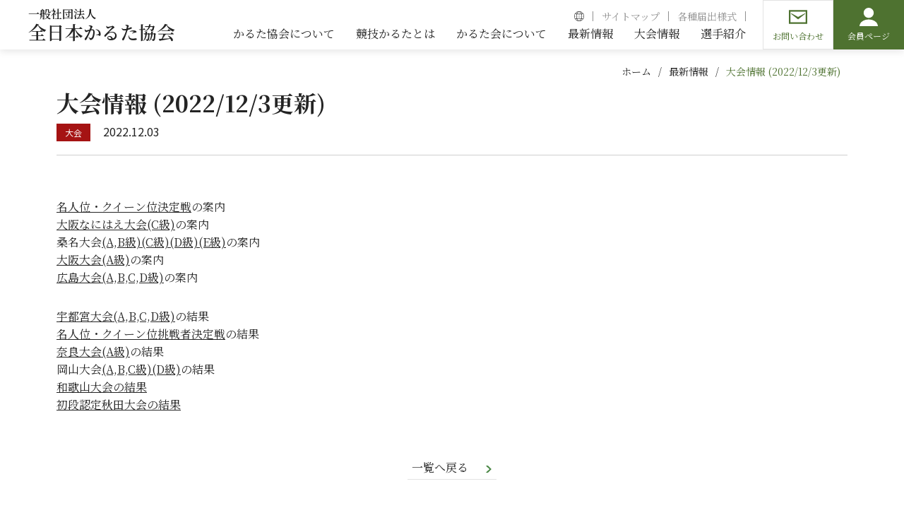

--- FILE ---
content_type: text/html; charset=UTF-8
request_url: https://www.karuta.or.jp/news/202212/6656/
body_size: 10735
content:
<!DOCTYPE html>
<html xml:lang="ja" lang="ja" xmlns:og="http://ogp.me/ns#"><head>
	<meta charset="UTF-8">

	<title>大会情報 (2022/12/3更新) | 全日本かるた協会</title>

	<!-- Robot Searching -->
	<meta name="description" content="こちらは、百人一首・競技かるたの（一社）全日本かるた協会のホームページです。">
	<meta name="keywords" content="全日本かるた協会,一般社団法人,かるた,百人一首">

	<meta name="robots" content="all">

	<!-- Favorite Icon -->
	<link rel="shortcut icon" href="https://www.karuta.or.jp/wp/wp-content/themes/karuta/libs/common/img/favicon.ico">

	<!-- Copyright -->
	<meta name="author" content="全日本かるた協会">

	<!-- Internet Explorer -->
	<meta http-equiv="X-UA-Compatible" content="IE=edge">
	<meta http-equiv="imagetoolbar" content="no">

	<!-- Link -->
	<link rel="contents" href="https://www.karuta.or.jp/" title="トップ">

	<!-- Open Graph protocol -->
	<meta property="og:title" content="全日本かるた協会">
	<meta property="og:type" content="website">
	<meta property="og:url" content="https://www.karuta.or.jp/">
	<meta property="og:locale" content="ja_JP">
	<meta property="og:image" content="https://www.karuta.or.jp/wp/wp-content/themes/karuta/libs/common/img/ogp.png">
	<meta property="og:site_name" content="全日本かるた協会">
	<meta property="og:description" content="こちらは、百人一首・競技かるたの（一社）全日本かるた協会のホームページです。">

	<!-- Smartphone -->
	<meta name="viewport" content="width=device-width,initial-scale=1,maximum-scale=1,minimum-scale=1">

	<meta name='robots' content='max-image-preview:large' />
<meta name="dlm-version" content="5.0.33"><style id='wp-img-auto-sizes-contain-inline-css' type='text/css'>
img:is([sizes=auto i],[sizes^="auto," i]){contain-intrinsic-size:3000px 1500px}
/*# sourceURL=wp-img-auto-sizes-contain-inline-css */
</style>
<style id='wp-block-library-inline-css' type='text/css'>
:root{--wp-block-synced-color:#7a00df;--wp-block-synced-color--rgb:122,0,223;--wp-bound-block-color:var(--wp-block-synced-color);--wp-editor-canvas-background:#ddd;--wp-admin-theme-color:#007cba;--wp-admin-theme-color--rgb:0,124,186;--wp-admin-theme-color-darker-10:#006ba1;--wp-admin-theme-color-darker-10--rgb:0,107,160.5;--wp-admin-theme-color-darker-20:#005a87;--wp-admin-theme-color-darker-20--rgb:0,90,135;--wp-admin-border-width-focus:2px}@media (min-resolution:192dpi){:root{--wp-admin-border-width-focus:1.5px}}.wp-element-button{cursor:pointer}:root .has-very-light-gray-background-color{background-color:#eee}:root .has-very-dark-gray-background-color{background-color:#313131}:root .has-very-light-gray-color{color:#eee}:root .has-very-dark-gray-color{color:#313131}:root .has-vivid-green-cyan-to-vivid-cyan-blue-gradient-background{background:linear-gradient(135deg,#00d084,#0693e3)}:root .has-purple-crush-gradient-background{background:linear-gradient(135deg,#34e2e4,#4721fb 50%,#ab1dfe)}:root .has-hazy-dawn-gradient-background{background:linear-gradient(135deg,#faaca8,#dad0ec)}:root .has-subdued-olive-gradient-background{background:linear-gradient(135deg,#fafae1,#67a671)}:root .has-atomic-cream-gradient-background{background:linear-gradient(135deg,#fdd79a,#004a59)}:root .has-nightshade-gradient-background{background:linear-gradient(135deg,#330968,#31cdcf)}:root .has-midnight-gradient-background{background:linear-gradient(135deg,#020381,#2874fc)}:root{--wp--preset--font-size--normal:16px;--wp--preset--font-size--huge:42px}.has-regular-font-size{font-size:1em}.has-larger-font-size{font-size:2.625em}.has-normal-font-size{font-size:var(--wp--preset--font-size--normal)}.has-huge-font-size{font-size:var(--wp--preset--font-size--huge)}.has-text-align-center{text-align:center}.has-text-align-left{text-align:left}.has-text-align-right{text-align:right}.has-fit-text{white-space:nowrap!important}#end-resizable-editor-section{display:none}.aligncenter{clear:both}.items-justified-left{justify-content:flex-start}.items-justified-center{justify-content:center}.items-justified-right{justify-content:flex-end}.items-justified-space-between{justify-content:space-between}.screen-reader-text{border:0;clip-path:inset(50%);height:1px;margin:-1px;overflow:hidden;padding:0;position:absolute;width:1px;word-wrap:normal!important}.screen-reader-text:focus{background-color:#ddd;clip-path:none;color:#444;display:block;font-size:1em;height:auto;left:5px;line-height:normal;padding:15px 23px 14px;text-decoration:none;top:5px;width:auto;z-index:100000}html :where(.has-border-color){border-style:solid}html :where([style*=border-top-color]){border-top-style:solid}html :where([style*=border-right-color]){border-right-style:solid}html :where([style*=border-bottom-color]){border-bottom-style:solid}html :where([style*=border-left-color]){border-left-style:solid}html :where([style*=border-width]){border-style:solid}html :where([style*=border-top-width]){border-top-style:solid}html :where([style*=border-right-width]){border-right-style:solid}html :where([style*=border-bottom-width]){border-bottom-style:solid}html :where([style*=border-left-width]){border-left-style:solid}html :where(img[class*=wp-image-]){height:auto;max-width:100%}:where(figure){margin:0 0 1em}html :where(.is-position-sticky){--wp-admin--admin-bar--position-offset:var(--wp-admin--admin-bar--height,0px)}@media screen and (max-width:600px){html :where(.is-position-sticky){--wp-admin--admin-bar--position-offset:0px}}

/*# sourceURL=wp-block-library-inline-css */
</style><style id='global-styles-inline-css' type='text/css'>
:root{--wp--preset--aspect-ratio--square: 1;--wp--preset--aspect-ratio--4-3: 4/3;--wp--preset--aspect-ratio--3-4: 3/4;--wp--preset--aspect-ratio--3-2: 3/2;--wp--preset--aspect-ratio--2-3: 2/3;--wp--preset--aspect-ratio--16-9: 16/9;--wp--preset--aspect-ratio--9-16: 9/16;--wp--preset--color--black: #000000;--wp--preset--color--cyan-bluish-gray: #abb8c3;--wp--preset--color--white: #ffffff;--wp--preset--color--pale-pink: #f78da7;--wp--preset--color--vivid-red: #cf2e2e;--wp--preset--color--luminous-vivid-orange: #ff6900;--wp--preset--color--luminous-vivid-amber: #fcb900;--wp--preset--color--light-green-cyan: #7bdcb5;--wp--preset--color--vivid-green-cyan: #00d084;--wp--preset--color--pale-cyan-blue: #8ed1fc;--wp--preset--color--vivid-cyan-blue: #0693e3;--wp--preset--color--vivid-purple: #9b51e0;--wp--preset--gradient--vivid-cyan-blue-to-vivid-purple: linear-gradient(135deg,rgb(6,147,227) 0%,rgb(155,81,224) 100%);--wp--preset--gradient--light-green-cyan-to-vivid-green-cyan: linear-gradient(135deg,rgb(122,220,180) 0%,rgb(0,208,130) 100%);--wp--preset--gradient--luminous-vivid-amber-to-luminous-vivid-orange: linear-gradient(135deg,rgb(252,185,0) 0%,rgb(255,105,0) 100%);--wp--preset--gradient--luminous-vivid-orange-to-vivid-red: linear-gradient(135deg,rgb(255,105,0) 0%,rgb(207,46,46) 100%);--wp--preset--gradient--very-light-gray-to-cyan-bluish-gray: linear-gradient(135deg,rgb(238,238,238) 0%,rgb(169,184,195) 100%);--wp--preset--gradient--cool-to-warm-spectrum: linear-gradient(135deg,rgb(74,234,220) 0%,rgb(151,120,209) 20%,rgb(207,42,186) 40%,rgb(238,44,130) 60%,rgb(251,105,98) 80%,rgb(254,248,76) 100%);--wp--preset--gradient--blush-light-purple: linear-gradient(135deg,rgb(255,206,236) 0%,rgb(152,150,240) 100%);--wp--preset--gradient--blush-bordeaux: linear-gradient(135deg,rgb(254,205,165) 0%,rgb(254,45,45) 50%,rgb(107,0,62) 100%);--wp--preset--gradient--luminous-dusk: linear-gradient(135deg,rgb(255,203,112) 0%,rgb(199,81,192) 50%,rgb(65,88,208) 100%);--wp--preset--gradient--pale-ocean: linear-gradient(135deg,rgb(255,245,203) 0%,rgb(182,227,212) 50%,rgb(51,167,181) 100%);--wp--preset--gradient--electric-grass: linear-gradient(135deg,rgb(202,248,128) 0%,rgb(113,206,126) 100%);--wp--preset--gradient--midnight: linear-gradient(135deg,rgb(2,3,129) 0%,rgb(40,116,252) 100%);--wp--preset--font-size--small: 13px;--wp--preset--font-size--medium: 20px;--wp--preset--font-size--large: 36px;--wp--preset--font-size--x-large: 42px;--wp--preset--spacing--20: 0.44rem;--wp--preset--spacing--30: 0.67rem;--wp--preset--spacing--40: 1rem;--wp--preset--spacing--50: 1.5rem;--wp--preset--spacing--60: 2.25rem;--wp--preset--spacing--70: 3.38rem;--wp--preset--spacing--80: 5.06rem;--wp--preset--shadow--natural: 6px 6px 9px rgba(0, 0, 0, 0.2);--wp--preset--shadow--deep: 12px 12px 50px rgba(0, 0, 0, 0.4);--wp--preset--shadow--sharp: 6px 6px 0px rgba(0, 0, 0, 0.2);--wp--preset--shadow--outlined: 6px 6px 0px -3px rgb(255, 255, 255), 6px 6px rgb(0, 0, 0);--wp--preset--shadow--crisp: 6px 6px 0px rgb(0, 0, 0);}:where(.is-layout-flex){gap: 0.5em;}:where(.is-layout-grid){gap: 0.5em;}body .is-layout-flex{display: flex;}.is-layout-flex{flex-wrap: wrap;align-items: center;}.is-layout-flex > :is(*, div){margin: 0;}body .is-layout-grid{display: grid;}.is-layout-grid > :is(*, div){margin: 0;}:where(.wp-block-columns.is-layout-flex){gap: 2em;}:where(.wp-block-columns.is-layout-grid){gap: 2em;}:where(.wp-block-post-template.is-layout-flex){gap: 1.25em;}:where(.wp-block-post-template.is-layout-grid){gap: 1.25em;}.has-black-color{color: var(--wp--preset--color--black) !important;}.has-cyan-bluish-gray-color{color: var(--wp--preset--color--cyan-bluish-gray) !important;}.has-white-color{color: var(--wp--preset--color--white) !important;}.has-pale-pink-color{color: var(--wp--preset--color--pale-pink) !important;}.has-vivid-red-color{color: var(--wp--preset--color--vivid-red) !important;}.has-luminous-vivid-orange-color{color: var(--wp--preset--color--luminous-vivid-orange) !important;}.has-luminous-vivid-amber-color{color: var(--wp--preset--color--luminous-vivid-amber) !important;}.has-light-green-cyan-color{color: var(--wp--preset--color--light-green-cyan) !important;}.has-vivid-green-cyan-color{color: var(--wp--preset--color--vivid-green-cyan) !important;}.has-pale-cyan-blue-color{color: var(--wp--preset--color--pale-cyan-blue) !important;}.has-vivid-cyan-blue-color{color: var(--wp--preset--color--vivid-cyan-blue) !important;}.has-vivid-purple-color{color: var(--wp--preset--color--vivid-purple) !important;}.has-black-background-color{background-color: var(--wp--preset--color--black) !important;}.has-cyan-bluish-gray-background-color{background-color: var(--wp--preset--color--cyan-bluish-gray) !important;}.has-white-background-color{background-color: var(--wp--preset--color--white) !important;}.has-pale-pink-background-color{background-color: var(--wp--preset--color--pale-pink) !important;}.has-vivid-red-background-color{background-color: var(--wp--preset--color--vivid-red) !important;}.has-luminous-vivid-orange-background-color{background-color: var(--wp--preset--color--luminous-vivid-orange) !important;}.has-luminous-vivid-amber-background-color{background-color: var(--wp--preset--color--luminous-vivid-amber) !important;}.has-light-green-cyan-background-color{background-color: var(--wp--preset--color--light-green-cyan) !important;}.has-vivid-green-cyan-background-color{background-color: var(--wp--preset--color--vivid-green-cyan) !important;}.has-pale-cyan-blue-background-color{background-color: var(--wp--preset--color--pale-cyan-blue) !important;}.has-vivid-cyan-blue-background-color{background-color: var(--wp--preset--color--vivid-cyan-blue) !important;}.has-vivid-purple-background-color{background-color: var(--wp--preset--color--vivid-purple) !important;}.has-black-border-color{border-color: var(--wp--preset--color--black) !important;}.has-cyan-bluish-gray-border-color{border-color: var(--wp--preset--color--cyan-bluish-gray) !important;}.has-white-border-color{border-color: var(--wp--preset--color--white) !important;}.has-pale-pink-border-color{border-color: var(--wp--preset--color--pale-pink) !important;}.has-vivid-red-border-color{border-color: var(--wp--preset--color--vivid-red) !important;}.has-luminous-vivid-orange-border-color{border-color: var(--wp--preset--color--luminous-vivid-orange) !important;}.has-luminous-vivid-amber-border-color{border-color: var(--wp--preset--color--luminous-vivid-amber) !important;}.has-light-green-cyan-border-color{border-color: var(--wp--preset--color--light-green-cyan) !important;}.has-vivid-green-cyan-border-color{border-color: var(--wp--preset--color--vivid-green-cyan) !important;}.has-pale-cyan-blue-border-color{border-color: var(--wp--preset--color--pale-cyan-blue) !important;}.has-vivid-cyan-blue-border-color{border-color: var(--wp--preset--color--vivid-cyan-blue) !important;}.has-vivid-purple-border-color{border-color: var(--wp--preset--color--vivid-purple) !important;}.has-vivid-cyan-blue-to-vivid-purple-gradient-background{background: var(--wp--preset--gradient--vivid-cyan-blue-to-vivid-purple) !important;}.has-light-green-cyan-to-vivid-green-cyan-gradient-background{background: var(--wp--preset--gradient--light-green-cyan-to-vivid-green-cyan) !important;}.has-luminous-vivid-amber-to-luminous-vivid-orange-gradient-background{background: var(--wp--preset--gradient--luminous-vivid-amber-to-luminous-vivid-orange) !important;}.has-luminous-vivid-orange-to-vivid-red-gradient-background{background: var(--wp--preset--gradient--luminous-vivid-orange-to-vivid-red) !important;}.has-very-light-gray-to-cyan-bluish-gray-gradient-background{background: var(--wp--preset--gradient--very-light-gray-to-cyan-bluish-gray) !important;}.has-cool-to-warm-spectrum-gradient-background{background: var(--wp--preset--gradient--cool-to-warm-spectrum) !important;}.has-blush-light-purple-gradient-background{background: var(--wp--preset--gradient--blush-light-purple) !important;}.has-blush-bordeaux-gradient-background{background: var(--wp--preset--gradient--blush-bordeaux) !important;}.has-luminous-dusk-gradient-background{background: var(--wp--preset--gradient--luminous-dusk) !important;}.has-pale-ocean-gradient-background{background: var(--wp--preset--gradient--pale-ocean) !important;}.has-electric-grass-gradient-background{background: var(--wp--preset--gradient--electric-grass) !important;}.has-midnight-gradient-background{background: var(--wp--preset--gradient--midnight) !important;}.has-small-font-size{font-size: var(--wp--preset--font-size--small) !important;}.has-medium-font-size{font-size: var(--wp--preset--font-size--medium) !important;}.has-large-font-size{font-size: var(--wp--preset--font-size--large) !important;}.has-x-large-font-size{font-size: var(--wp--preset--font-size--x-large) !important;}
/*# sourceURL=global-styles-inline-css */
</style>

<style id='classic-theme-styles-inline-css' type='text/css'>
/*! This file is auto-generated */
.wp-block-button__link{color:#fff;background-color:#32373c;border-radius:9999px;box-shadow:none;text-decoration:none;padding:calc(.667em + 2px) calc(1.333em + 2px);font-size:1.125em}.wp-block-file__button{background:#32373c;color:#fff;text-decoration:none}
/*# sourceURL=/wp-includes/css/classic-themes.min.css */
</style>
<link rel='stylesheet' id='contact-form-7-css' href='https://www.karuta.or.jp/wp/wp-content/plugins/contact-form-7/includes/css/styles.css?ver=6.1.1' type='text/css' media='all' />
<link rel='stylesheet' id='wp-members-css' href='https://www.karuta.or.jp/wp/wp-content/plugins/wp-members/assets/css/forms/generic-no-float.min.css?ver=3.5.4.2' type='text/css' media='all' />
<link rel='stylesheet' id='tablepress-default-css' href='https://www.karuta.or.jp/wp/wp-content/plugins/tablepress/css/build/default.css?ver=3.1.3' type='text/css' media='all' />
<script type="text/javascript" src="https://www.karuta.or.jp/wp/wp-includes/js/jquery/jquery.min.js?ver=3.7.1" id="jquery-core-js"></script>
<script type="text/javascript" src="https://www.karuta.or.jp/wp/wp-includes/js/jquery/jquery-migrate.min.js?ver=3.4.1" id="jquery-migrate-js"></script>

	<!-- Load External Files -->
	<!-- Cascading Style Sheets -->
	<link rel="stylesheet" href="https://www.karuta.or.jp/wp/wp-content/themes/karuta/libs/common/css/import.css?date=20260124" media="all" type="text/css">

	<!-- JavaScript -->
	<script type="text/javascript" src="https://www.karuta.or.jp/wp/wp-content/themes/karuta/libs/common/js/import.js?date=20260124"></script>

	<!-- Google Analytics -->
	<script async src="https://www.googletagmanager.com/gtag/js?id=UA-127417708-1"></script>
	<script>
		window.dataLayer = window.dataLayer || [];
		function gtag(){dataLayer.push(arguments);}
		gtag('js', new Date());

		gtag('config', 'UA-127417708-1');
	</script>
	<!-- /Google Analytics -->

	</head>


<body id="pagetop" class=" d-news article">

	
	<header class="header-global">
		<div class="header-global__container">

			<div class="header-global-logo">
				<a href="https://www.karuta.or.jp/" class="header-global-logo__link">
					<span class="header-global-logo__text">一般社団法人</span>
					<span class="header-global-logo__text">全日本かるた協会</span>
				</a>
			</div>

			<nav class="nav-global header-global__nav">
				<div class="nav-global__container">
					<ul class="nav-global-lists1">
						<li class="nav-global-lists1__list">
<a href="https://translate.google.com/translate?hl=ja&sl=ja&tl=en&u=https%3A%2F%2Fwww.karuta.or.jp%2Fnews%2F202212%2F6656%2F" target="_blank" class="nav-global-lists1__link">
<img src="https://www.karuta.or.jp/wp/wp-content/themes/karuta/libs/common/img/icon-global.png" alt="" class="nav-global-lists1__image">
</a>
</li>

						<li class="nav-global-lists1__list">
							<a href="https://www.karuta.or.jp/sitemap/" class="nav-global-lists1__link">
								<span class="nav-global-lists1__link-text">サイトマップ</span>
							</a>
						</li>
						<li class="nav-global-lists1__list">
							<a href="https://www.karuta.or.jp/document/" class="nav-global-lists1__link">
								<span class="nav-global-lists1__link-text">各種届出様式</span>
							</a>
						</li>
					</ul>

					<ul class="nav-global-lists2">
						<li class="nav-global-lists2__list nav-global-lists2__list--pulldown">
							<a href="https://www.karuta.or.jp/about/" class="nav-global-lists2__link">
								<span class="nav-global-lists2__link-text">かるた協会について</span>
							</a>
							<nav class="nav-global__pulldown nav-linkbox">
								<div class="nav-linkbox__container">
									<a href="https://www.karuta.or.jp/about/" class="nav-linkbox__link nav-linkbox__link--1">
										<span class="nav-linkbox__text">かるた協会について</span>
									</a>
									<ul class="nav-linkbox__lists">
										<li class="nav-linkbox__list">
											<a href="https://www.karuta.or.jp/about/outline/" class="nav-linkbox__link nav-linkbox__link--2">
												<span class="nav-linkbox__text">協会概要</span>
											</a>
										</li>
										<li class="nav-linkbox__list">
											<a href="https://www.karuta.or.jp/about/history/" class="nav-linkbox__link nav-linkbox__link--2">
												<span class="nav-linkbox__text">協会の歴史</span>
											</a>
										</li>
										<li class="nav-linkbox__list">
											<a href="https://www.karuta.or.jp/about/organigram/" class="nav-linkbox__link nav-linkbox__link--2">
												<span class="nav-linkbox__text">協会組織について</span>
											</a>
										</li>
										<li class="nav-linkbox__list">
											<a href="https://www.karuta.or.jp/about/settlements-balance/" class="nav-linkbox__link nav-linkbox__link--2">
												<span class="nav-linkbox__text">収支決算書一覧</span>
											</a>
										</li>
										<li class="nav-linkbox__list">
											<a href="https://www.karuta.or.jp/about/governance/" class="nav-linkbox__link nav-linkbox__link--2">
												<span class="nav-linkbox__text">各種規定</span>
											</a>
										</li>
									</ul>
								</div>
							</nav>
						</li>
						<li class="nav-global-lists2__list">
							<a href="https://www.karuta.or.jp/karuta/" class="nav-global-lists2__link">
								<span class="nav-global-lists2__link-text">競技かるたとは</span>
							</a>
							<nav class="nav-global__pulldown nav-linkbox">
								<div class="nav-linkbox__container">
									<a href="https://www.karuta.or.jp/karuta/" class="nav-linkbox__link nav-linkbox__link--1">
										<span class="nav-linkbox__text">競技かるたとは</span>
									</a>
									<ul class="nav-linkbox__lists">
										<li class="nav-linkbox__list">
											<a href="https://www.karuta.or.jp/karuta/first-time/" class="nav-linkbox__link nav-linkbox__link--2">
												<span class="nav-linkbox__text">はじめての競技かるた</span>
											</a>
										</li>
										<li class="nav-linkbox__list">
											<a href="https://www.karuta.or.jp/karuta/rule/" class="nav-linkbox__link nav-linkbox__link--2">
												<span class="nav-linkbox__text">ルール詳細</span>
											</a>
										</li>
										<li class="nav-linkbox__list">
											<a href="https://www.karuta.or.jp/karuta/manner/" class="nav-linkbox__link nav-linkbox__link--2">
												<span class="nav-linkbox__text">競技かるたのマナー</span>
											</a>
										</li>
										<li class="nav-linkbox__list">
											<a href="https://www.karuta.or.jp/karuta/reading/" class="nav-linkbox__link nav-linkbox__link--2">
												<span class="nav-linkbox__text">競技かるたの読み方</span>
											</a>
										</li>
										<li class="nav-linkbox__list">
											<a href="https://www.karuta.or.jp/karuta-faq/" class="nav-linkbox__link nav-linkbox__link--2">
												<span class="nav-linkbox__text">FAQ</span>
											</a>
										</li>
										<li class="nav-linkbox__list">
											<a href="https://www.karuta.or.jp/karuta-column/" class="nav-linkbox__link nav-linkbox__link--2">
												<span class="nav-linkbox__text">かるたコラム</span>
											</a>
										</li>
									</ul>
								</div>
							</nav>
						</li>
						<li class="nav-global-lists2__list">
							<a href="https://www.karuta.or.jp/society/" class="nav-global-lists2__link">
								<span class="nav-global-lists2__link-text">かるた会について</span>
							</a>
						</li>
						<li class="nav-global-lists2__list">
							<a href="https://www.karuta.or.jp/news/" class="nav-global-lists2__link">
								<span class="nav-global-lists2__link-text">最新情報</span>
							</a>
							<nav class="nav-global__pulldown nav-linkbox">
								<div class="nav-linkbox__container">
									<a href="https://www.karuta.or.jp/news/" class="nav-linkbox__link nav-linkbox__link--1">
										<span class="nav-linkbox__text">最新情報</span>
									</a>

									<ul class="nav-linkbox__lists">
<li class="nav-linkbox__list">
<a href="https://www.karuta.or.jp/newscat/events" class="nav-linkbox__link nav-linkbox__link--2">
<span class="nav-linkbox__text">イベント</span>
</a>
</li>
<li class="nav-linkbox__list">
<a href="https://www.karuta.or.jp/newscat/information" class="nav-linkbox__link nav-linkbox__link--2">
<span class="nav-linkbox__text">お知らせ</span>
</a>
</li>
<li class="nav-linkbox__list">
<a href="https://www.karuta.or.jp/newscat/competitions" class="nav-linkbox__link nav-linkbox__link--2">
<span class="nav-linkbox__text">大会</span>
</a>
</li>
<li class="nav-linkbox__list">
<a href="https://www.karuta.or.jp/newscat/promotion" class="nav-linkbox__link nav-linkbox__link--2">
<span class="nav-linkbox__text">普及活動</span>
</a>
</li>
</ul>

								</div>
							</nav>
						</li>
						<li class="nav-global-lists2__list">
							<a href="https://www.karuta.or.jp/cup-info/" class="nav-global-lists2__link">
								<span class="nav-global-lists2__link-text">大会情報</span>
							</a>
							<nav class="nav-global__pulldown nav-linkbox">
								<div class="nav-linkbox__container">
									<a href="https://www.karuta.or.jp/cup-info/" class="nav-linkbox__link nav-linkbox__link--1">
										<span class="nav-linkbox__text">大会情報</span>
									</a>
									<ul class="nav-linkbox__lists">
										<li class="nav-linkbox__list">
											<a href="https://www.karuta.or.jp/cup-info/?type=flash" class="nav-linkbox__link nav-linkbox__link--2">
												<span class="nav-linkbox__text">大会速報</span>
											</a>
										</li>
										<li class="nav-linkbox__list">
											<a href="https://www.karuta.or.jp/cup-info-video/" class="nav-linkbox__link nav-linkbox__link--2">
												<span class="nav-linkbox__text">大会動画</span>
											</a>
										</li>
										<li class="nav-linkbox__list">
											<a href="https://www.karuta.or.jp/meijin-queen/" class="nav-linkbox__link nav-linkbox__link--2">
												<span class="nav-linkbox__text">名人位・クイーン位決定戦​</span>
											</a>
										</li>
									</ul>
								</div>
							</nav>
						</li>
						<li class="nav-global-lists2__list">
							<a href="https://www.karuta.or.jp/player/" class="nav-global-lists2__link">
								<span class="nav-global-lists2__link-text">選手紹介</span>
							</a>
						</li>
					</ul>
				</div>

				
		<nav class="nav-button ">
		<ul class="nav-button__lists">
			<li class="nav-button__list">
				<a href="https://www.karuta.or.jp/contact/" class="nav-button__link">
					<span class="nav-button__link-text">お問い合わせ</span>
				</a>
			</li>

			<li class="nav-button__list">
<a href="https://www.karuta.or.jp//member/" class="nav-button__link nav-button__link--green">
<span class="nav-button__link-text">会員ページ</span>
</a>
</li>

		</ul>
	</nav>
			</nav>

			<div class="topimage-top__hamburger hamburger-box">
				<div class="topimage-top__hamburger hamburger-box__container">
					<a href="#pagetop" class="hamburger-box__button hamburger-box__button--close"></a>
				</div>
			</div>

		</div>
	</header>

	<div id="contents" class="contents">

		

<nav class="nav-breadcrumbs ">
<div class="nav-breadcrumbs__container">
<ul class="nav-breadcrumbs__lists">
<li class="nav-breadcrumbs__list"><a href="https://www.karuta.or.jp/" class="nav-breadcrumbs__link">ホーム</a></li>
<li class="nav-breadcrumbs__list"><a href="https://www.karuta.or.jp/news/" class="nav-breadcrumbs__link">最新情報</a></li>
<li class="nav-breadcrumbs__list"><a href="https://www.karuta.or.jp/news/202212/6656/" class="nav-breadcrumbs__link -current">大会情報 (2022/12/3更新)</a></li>
</ul>
</div>
</nav>

	
	<div class="contents__container">

		<div class="page-title">
<h3 class="page-title__title">大会情報 (2022/12/3更新)</h3>
<div data-category="大会" class="page-title__date">2022.12.03</div>
</div>

		<main class="main">
			<div class="main__container">

				<div class="news-article">

					<div class="news-article__content">
<div class="news-article__paragraph paragraph">
<p><a href="https://www.karuta.or.jp/cup-info/202301/6652/">名人位・クイーン位決定戦</a>の案内<br /><a href="https://www.karuta.or.jp/cup-info/202301/6704/">大阪なにはえ大会(C級)</a>の案内<br />桑名大会<a href="https://www.karuta.or.jp/cup-info/202303/6712/">(A,B級)</a><a href="https://www.karuta.or.jp/cup-info/202201/6708/">(C級)</a><a href="https://www.karuta.or.jp/cup-info/202303/6710/">(D級)</a><a href="https://www.karuta.or.jp/cup-info/202301/6706/">(E級)</a>の案内<br /><a href="https://www.karuta.or.jp/cup-info/202301/6612/">大阪大会(A級)</a>の案内<br /><a href="https://www.karuta.or.jp/cup-info/202301/6695/">広島大会(A,B,C,D級)</a>の案内</p>
<p><a href="https://www.karuta.or.jp/cup-info/202211/5650/">宇都宮大会(A,B,C,D級)</a>の結果<br /><a href="https://www.karuta.or.jp/cup-info/202211/6132/">名人位・クイーン位挑戦者決定戦</a>の結果<br /><a href="https://www.karuta.or.jp/cup-info/202211/5969/">奈良大会(A級)</a>の結果<br />岡山大会<a href="https://www.karuta.or.jp/cup-info/202211/5757/">(A,B,C級)</a><a href="https://www.karuta.or.jp/cup-info/202211/5763/">(D級)</a>の結果<br /><a href="https://www.karuta.or.jp/cup-info/202211/5546/">和歌山大会の結果</a><br /><a href="https://www.karuta.or.jp/cup-info/202211/5768/">初段認定秋田大会の結果</a></p></div>
</div>

				</div>

				<div class="link-box align align--c">
					<a href="https://www.karuta.or.jp/news/" class="link-box__link">
						<span class="link-box__text">一覧へ戻る</span>
					</a>
				</div>

			</div>
		</main>

	</div>

	</div>

	<footer class="footer-global">

		<nav class="nav-sitemap nav-footer1">
	<div class="nav-sitemap__container">
		<ul class="nav-sitemap-lists1">
			<li class="nav-sitemap-lists1__list">
				<a href="https://www.karuta.or.jp/about/" class="nav-sitemap-lists1__link">かるた協会について</a>
				<ul class="nav-sitemap-lists2">
					<li class="nav-sitemap-lists2__list">
						<a href="https://www.karuta.or.jp/about/outline/" class="nav-sitemap-lists2__link">協会概要</a>
					</li>
					<li class="nav-sitemap-lists2__list">
						<a href="https://www.karuta.or.jp/about/history/" class="nav-sitemap-lists2__link">協会の歴史</a>
					</li>
					<li class="nav-sitemap-lists2__list">
						<a href="https://www.karuta.or.jp/about/organigram/" class="nav-sitemap-lists2__link">協会組織について</a>
					</li>
					<li class="nav-sitemap-lists2__list">
						<a href="https://www.karuta.or.jp/about/settlements-balance/" class="nav-sitemap-lists2__link">収支決算書一覧</a>
					</li>
					<li class="nav-sitemap-lists2__list">
						<a href="https://www.karuta.or.jp/about/governance/" class="nav-sitemap-lists2__link">各種規程</a>
					</li>
				</ul>
			</li>
			<li class="nav-sitemap-lists1__list">
				<a href="https://www.karuta.or.jp/karuta/" class="nav-sitemap-lists1__link">競技かるたとは</a>
				<ul class="nav-sitemap-lists2">
					<li class="nav-sitemap-lists2__list">
						<a href="https://www.karuta.or.jp/karuta/first-time/" class="nav-sitemap-lists2__link">はじめての競技かるた</a>
					</li>
					<li class="nav-sitemap-lists2__list">
						<a href="https://www.karuta.or.jp/karuta/rule/" class="nav-sitemap-lists2__link">ルール詳細</a>
					</li>
					<li class="nav-sitemap-lists2__list">
						<a href="https://www.karuta.or.jp/karuta/manner/" class="nav-sitemap-lists2__link">競技かるたのマナー</a>
					</li>
					<li class="nav-sitemap-lists2__list">
						<a href="https://www.karuta.or.jp/karuta/reading/" class="nav-sitemap-lists2__link">競技かるたの読み方</a>
					</li>
					<li class="nav-sitemap-lists2__list">
						<a href="https://www.karuta.or.jp/karuta-faq/" class="nav-sitemap-lists2__link">FAQ</a>
					</li>
					<li class="nav-sitemap-lists2__list">
						<a href="https://www.karuta.or.jp/karuta-column/" class="nav-sitemap-lists2__link">かるたコラム</a>
					</li>
				</ul>
			</li>
			<li class="nav-sitemap-lists1__list">
				<a href="https://www.karuta.or.jp/society/" class="nav-sitemap-lists1__link">かるた会について</a>
			</li>
			<li class="nav-sitemap-lists1__list">
				<a href="https://www.karuta.or.jp/news/" class="nav-sitemap-lists1__link">最新情報</a>

				<ul class="nav-sitemap-lists2">
<li class="nav-sitemap-lists2__list">
<a href="https://www.karuta.or.jp/newscat/events" class="nav-sitemap-lists2__link">イベント</a>
</li>
<li class="nav-sitemap-lists2__list">
<a href="https://www.karuta.or.jp/newscat/information" class="nav-sitemap-lists2__link">お知らせ</a>
</li>
<li class="nav-sitemap-lists2__list">
<a href="https://www.karuta.or.jp/newscat/competitions" class="nav-sitemap-lists2__link">大会</a>
</li>
<li class="nav-sitemap-lists2__list">
<a href="https://www.karuta.or.jp/newscat/promotion" class="nav-sitemap-lists2__link">普及活動</a>
</li>
</ul>

			</li>
			<li class="nav-sitemap-lists1__list">
				<a href="https://www.karuta.or.jp/cup-info/" class="nav-sitemap-lists1__link">大会情報</a>
				<ul class="nav-sitemap-lists2">
					<li class="nav-sitemap-lists2__list">
						<a href="https://www.karuta.or.jp/cup-info/?type=flash" class="nav-sitemap-lists2__link">大会速報</a>
					</li>
					<li class="nav-sitemap-lists2__list">
						<a href="https://www.karuta.or.jp/cup-info-video/" class="nav-sitemap-lists2__link">大会動画</a>
					</li>
					<li class="nav-sitemap-lists2__list">
						<a href="https://www.karuta.or.jp/meijin-queen/" class="nav-sitemap-lists2__link">名人位・クイーン位決定戦</a>
					</li>
				</ul>
			</li>
			<li class="nav-sitemap-lists1__list">
				<a href="https://www.karuta.or.jp/player/" class="nav-sitemap-lists1__link">選手紹介</a>
			</li>
		</ul>

		
	</div>
</nav>

		<div  class="footer-global__container">

			
			<nav class="nav-footer2">

				
		<nav class="nav-button ">
		<ul class="nav-button__lists">
			<li class="nav-button__list">
				<a href="https://www.karuta.or.jp/contact/" class="nav-button__link">
					<span class="nav-button__link-text">お問い合わせ</span>
				</a>
			</li>

			<li class="nav-button__list">
<a href="https://www.karuta.or.jp//member/" class="nav-button__link nav-button__link--green">
<span class="nav-button__link-text">会員ページ</span>
</a>
</li>

		</ul>
	</nav>
				<div class="nav-footer2__container">
					<ul class="nav-footer2__lists">
						<li class="nav-footer2__list">
							<a href="https://www.karuta.or.jp/sitemap/" class="nav-footer2__link">
								<span class="nav-footer2__link-text">サイトマップ</span>
							</a>
						</li>
						<li class="nav-footer2__list">
							<a href="https://www.karuta.or.jp/document/" class="nav-footer2__link">
								<span class="nav-footer2__link-text">各種届出様式</span>
							</a>
						</li>
						<li class="nav-footer2__list">
							<a href="https://www.karuta.or.jp/privacy/" class="nav-footer2__link">
								<span class="nav-footer2__link-text">個人情報保護方針・プライバシーポリシー</span>
							</a>
						</li>
						<li class="nav-footer2__list">
							<a href="https://twitter.com/karutakyoukai?ref_src=twsrc%5Etfw" class="twitter-follow-button" data-show-count="false">Follow @karutakyoukai</a><script async src="https://platform.twitter.com/widgets.js" charset="utf-8"></script>
						</li>
					</ul>
				</div>
			</nav>

			<div class="footer-global-copyright">
				<a href="https://www.karuta.or.jp/" class="footer-global-logo__link">
					<span class="footer-global-logo__text">一般社団法人</span>
					<span class="footer-global-logo__text">全日本かるた協会</span>
				</a>
				<p class="footer-global-copyright__text">Copyright(C) 1999-2026</p>
			</div>

		</div>
	</footer>

	<nav class="nav-hamburger">
		<div class="nav-hamburger__container">

			
			<nav class="nav-button nav-hamburger__button ">
				<ul class="nav-button__lists">
					<li class="nav-button__list">
						<a href="https://www.karuta.or.jp/contact/" class="nav-button__link">
							<span class="nav-button__link-text">お問い合わせ</span>
						</a>
					</li>

					<li class="nav-button__list">
<a href="https://www.karuta.or.jp//member/" class="nav-button__link nav-button__link--green">
<span class="nav-button__link-text">会員ページ</span>
</a>
</li>

				</ul>
			</nav>

			<ul class="nav-hamburger-lists1">
				<li class="nav-hamburger-lists1__list">
					<a href="" class="nav-hamburger-lists1__link">かるた協会について</a>
					<ul class="nav-hamburger-lists2">
						<li class="nav-hamburger-lists2__list">
							<a href="https://www.karuta.or.jp/about/" class="nav-hamburger-lists2__link">かるた協会について(TOP)</a>
						</li>
						<li class="nav-hamburger-lists2__list">
							<a href="https://www.karuta.or.jp/about/outline/" class="nav-hamburger-lists2__link">協会概要</a>
						</li>
						<li class="nav-hamburger-lists2__list">
							<a href="https://www.karuta.or.jp/about/history/" class="nav-hamburger-lists2__link">協会の歴史</a>
						</li>
						<li class="nav-hamburger-lists2__list">
							<a href="https://www.karuta.or.jp/about/organigram/" class="nav-hamburger-lists2__link">協会組織について</a>
						</li>
						<li class="nav-hamburger-lists2__list">
							<a href="https://www.karuta.or.jp/about/settlements-balance/" class="nav-hamburger-lists2__link">収支決算書一覧</a>
						</li>
						<li class="nav-hamburger-lists2__list">
							<a href="https://www.karuta.or.jp/about/governance/" class="nav-hamburger-lists2__link">各種規程</a>
						</li>
					</ul>
				</li>
				<li class="nav-hamburger-lists1__list">
					<a href="" class="nav-hamburger-lists1__link">競技かるたとは</a>
					<ul class="nav-hamburger-lists2">
						<li class="nav-hamburger-lists2__list">
							<a href="https://www.karuta.or.jp/karuta/" class="nav-hamburger-lists2__link">競技かるたとは(TOP)</a>
						</li>
						<li class="nav-hamburger-lists2__list">
							<a href="https://www.karuta.or.jp/karuta/first-time/" class="nav-hamburger-lists2__link">はじめての競技かるた</a>
						</li>
						<li class="nav-hamburger-lists2__list">
							<a href="https://www.karuta.or.jp/karuta/rule/" class="nav-hamburger-lists2__link">ルール詳細</a>
						</li>
						<li class="nav-hamburger-lists2__list">
							<a href="https://www.karuta.or.jp/karuta/manner/" class="nav-hamburger-lists2__link">競技かるたのマナー</a>
						</li>
						<li class="nav-hamburger-lists2__list">
							<a href="https://www.karuta.or.jp/karuta/reading/" class="nav-hamburger-lists2__link">競技かるたの読み方</a>
						</li>
						<li class="nav-hamburger-lists2__list">
							<a href="https://www.karuta.or.jp/karuta-faq/" class="nav-hamburger-lists2__link">FAQ</a>
						</li>
						<li class="nav-hamburger-lists2__list">
							<a href="https://www.karuta.or.jp/karuta-column/" class="nav-hamburger-lists2__link">かるたコラム</a>
						</li>
					</ul>
				</li>
				<li class="nav-hamburger-lists1__list">
					<a href="https://www.karuta.or.jp/society/" class="nav-hamburger-lists1__link">かるた会について</a>
				</li>
				<li class="nav-hamburger-lists1__list">
					<a href="https://www.karuta.or.jp/news/" class="nav-hamburger-lists1__link">最新情報</a>
					<ul class="nav-hamburger-lists2">
						<li class="nav-hamburger-lists2__list">
							<a href="https://www.karuta.or.jp/news/" class="nav-hamburger-lists2__link">最新情報(TOP)</a>
						</li>
						<li class="nav-hamburger-lists2__list">
							<a href="https://www.karuta.or.jp/newscat/events/" class="nav-hamburger-lists2__link">イベント</a>
						</li>
						<li class="nav-hamburger-lists2__list">
							<a href="https://www.karuta.or.jp/newscat/information/" class="nav-hamburger-lists2__link">お知らせ</a>
						</li>
						<li class="nav-hamburger-lists2__list">
							<a href="https://www.karuta.or.jp/newscat/competitions/" class="nav-hamburger-lists2__link">大会</a>
						</li>	
						<li class="nav-hamburger-lists2__list">
							<a href="https://www.karuta.or.jp/newscat/promotion/" class="nav-hamburger-lists2__link">普及活動</a>
						</li>	
					</ul>
				</li>
				<li class="nav-hamburger-lists1__list">
					<a href="https://www.karuta.or.jp/cup-info/" class="nav-hamburger-lists1__link">大会情報</a>
					<ul class="nav-hamburger-lists2">
						<li class="nav-hamburger-lists2__list">
							<a href="https://www.karuta.or.jp/cup-info/" class="nav-hamburger-lists2__link">大会情報(TOP)</a>
						</li>
						<li class="nav-hamburger-lists2__list">
							<a href="https://www.karuta.or.jp/cup-info/?type=flash" class="nav-hamburger-lists2__link">大会速報</a>
						</li>
						<li class="nav-hamburger-lists2__list">
							<a href="https://www.karuta.or.jp/cup-info-video/" class="nav-hamburger-lists2__link">大会動画</a>
						</li>
						<li class="nav-hamburger-lists2__list">
							<a href="https://www.karuta.or.jp/meijin-queen/" class="nav-hamburger-lists2__link">名人位・クイーン位決定戦​</a>
						</li>
					</ul>
				</li>
				<li class="nav-hamburger-lists1__list">
					<a href="https://www.karuta.or.jp/player/" class="nav-hamburger-lists1__link">選手紹介</a>
				</li>
			</ul>

			<ul class="nav-hamburger-lists3">
				<li class="nav-hamburger-lists3__list">
<a href="https://translate.google.com/translate?hl=ja&sl=ja&tl=en&u=https%3A%2F%2Fwww.karuta.or.jp%2Fnews%2F202212%2F6656%2F" target="_blank" class="nav-hamburger-lists3__link">
<img src="https://www.karuta.or.jp/wp/wp-content/themes/karuta/libs/common/img/icon-global.png" alt="" class="nav-hamburger-lists3__image">
</a>
</li>
				<li class="nav-hamburger-lists3__list">
					<a href="https://www.karuta.or.jp/sitemap/" class="nav-hamburger-lists3__link">サイトマップ</a>
				</li>
				<li class="nav-hamburger-lists3__list">
					<a href="https://www.karuta.or.jp/download/" class="nav-hamburger-lists3__link">各種届出様式</a>
				</li>
			</ul>

			<div class="grate-box">
				<div class="grate-box__container">
					<h3 class="grate-box__title">一日一首</h3>
					<div class="karuta-everyday grate-box__karuta nomgn nomgn--b">
<div class="modal-box modal-box--target karuta-everyday__modal">
<div class="karuta-everyday-article">
<h4 class="karuta-everyday-article__title">
<span class="karuta-everyday-article__title-text">一日一首</span>
</h4>
<div class="karuta-everyday-article__karutabox karuta-everyday-article__karutabox1 karuta-everyday-article__imagebox1">
<img src="https://www.karuta.or.jp/wp/wp-content/uploads/2022/02/yomi_085.png" alt="" class="karuta-everyday-article__imagebox1-image">
<img src="https://www.karuta.or.jp/wp/wp-content/uploads/2022/02/torifuda_F_85.jpg" alt="" class="karuta-everyday-article__imagebox1-image">
</div>
<div class="karuta-everyday-article__content karuta-everyday-article-content2">
<div class="karuta-everyday-article-titlebox">
<h4 class="karuta-everyday-article__title -black karuta-everyday-article-titlebox__title">
<span class="karuta-everyday-article__title-text">一日一首</span>
</h4>
<p class="karuta-everyday-article__text karuta-everyday-article-titlebox__text">ランダムに変わる取り札を見て上の句を当てる練習ができます。毎日の腕試しにご活用ください。</p>
</div>
<div class="karuta-everyday-article-content2__container">
<div class="karuta-everyday-article-content2__separate">
<div class="karuta-everyday-article-content2-imagebox">
<div class="karuta-everyday-article-content2-imagebox__container">
<img src="https://www.karuta.or.jp/wp/wp-content/uploads/2022/02/yomi_085.png" alt="" class="karuta-everyday-article-content2-imagebox__image">
<img src="https://www.karuta.or.jp/wp/wp-content/uploads/2022/02/torifuda_F_85.jpg" alt="" class="karuta-everyday-article-content2-imagebox__image">
</div>
</div>
<div class="karuta-everyday-article-content2__textbox">
<div class="karuta-everyday-article-content2__paragraph">
<h5 class="karuta-everyday-article-content2__title">歌人</h5>
<p class="karuta-everyday-article-content2__text">俊恵法師</p>
</div>
<div class="karuta-everyday-article-content2__paragraph">
<h5 class="karuta-everyday-article-content2__title">歌</h5>
<p class="karuta-everyday-article-content2__text">夜もすがら物思ふころは明けやらで閨のひまさへつれなかりけり</p>
</div>
<div class="karuta-everyday-article-content2__paragraph">
<h5 class="karuta-everyday-article-content2__title">現代語訳</h5>
<p class="karuta-everyday-article-content2__text">夜通し物思いにくれているこのごろはなかなか夜が明けず、寝屋のすき間までつれなく感じられることだ。</p>
</div>
<div class="karuta-everyday-article-content2__paragraph">
<h5 class="karuta-everyday-article-content2__title">出典</h5>
<p class="karuta-everyday-article-content2__text">千載集 恋二 766</p>
</div>
<div class="karuta-everyday-article-content2__paragraph">
<h5 class="karuta-everyday-article-content2__title">決まり字</h5>
<p class="karuta-everyday-article-content2__text">よも</p>
</div>
</div>
</div>
<div class="link-box align align--c">
<a href="https://www.karuta.or.jp/2020/karuta2020/special/card/index.html@number=85.html" target="_blank" class="link-box__link">
<span class="link-box__text">詳しく見る</span>
</a>
</div>
</div>
</div>
</div>
</div>
</div>
				</div>
			</div>

		</div>
		<div class="nav-hamburger__background"></div>
	</nav>

	<script type="speculationrules">
{"prefetch":[{"source":"document","where":{"and":[{"href_matches":"/*"},{"not":{"href_matches":["/wp/wp-*.php","/wp/wp-admin/*","/wp/wp-content/uploads/*","/wp/wp-content/*","/wp/wp-content/plugins/*","/wp/wp-content/themes/karuta/*","/*\\?(.+)"]}},{"not":{"selector_matches":"a[rel~=\"nofollow\"]"}},{"not":{"selector_matches":".no-prefetch, .no-prefetch a"}}]},"eagerness":"conservative"}]}
</script>
<script type="text/javascript" src="https://www.karuta.or.jp/wp/wp-includes/js/dist/hooks.min.js?ver=dd5603f07f9220ed27f1" id="wp-hooks-js"></script>
<script type="text/javascript" src="https://www.karuta.or.jp/wp/wp-includes/js/dist/i18n.min.js?ver=c26c3dc7bed366793375" id="wp-i18n-js"></script>
<script type="text/javascript" id="wp-i18n-js-after">
/* <![CDATA[ */
wp.i18n.setLocaleData( { 'text direction\u0004ltr': [ 'ltr' ] } );
//# sourceURL=wp-i18n-js-after
/* ]]> */
</script>
<script type="text/javascript" src="https://www.karuta.or.jp/wp/wp-content/plugins/contact-form-7/includes/swv/js/index.js?ver=6.1.1" id="swv-js"></script>
<script type="text/javascript" id="contact-form-7-js-translations">
/* <![CDATA[ */
( function( domain, translations ) {
	var localeData = translations.locale_data[ domain ] || translations.locale_data.messages;
	localeData[""].domain = domain;
	wp.i18n.setLocaleData( localeData, domain );
} )( "contact-form-7", {"translation-revision-date":"2025-08-05 08:50:03+0000","generator":"GlotPress\/4.0.1","domain":"messages","locale_data":{"messages":{"":{"domain":"messages","plural-forms":"nplurals=1; plural=0;","lang":"ja_JP"},"This contact form is placed in the wrong place.":["\u3053\u306e\u30b3\u30f3\u30bf\u30af\u30c8\u30d5\u30a9\u30fc\u30e0\u306f\u9593\u9055\u3063\u305f\u4f4d\u7f6e\u306b\u7f6e\u304b\u308c\u3066\u3044\u307e\u3059\u3002"],"Error:":["\u30a8\u30e9\u30fc:"]}},"comment":{"reference":"includes\/js\/index.js"}} );
//# sourceURL=contact-form-7-js-translations
/* ]]> */
</script>
<script type="text/javascript" id="contact-form-7-js-before">
/* <![CDATA[ */
var wpcf7 = {
    "api": {
        "root": "https:\/\/www.karuta.or.jp\/wp-json\/",
        "namespace": "contact-form-7\/v1"
    }
};
//# sourceURL=contact-form-7-js-before
/* ]]> */
</script>
<script type="text/javascript" src="https://www.karuta.or.jp/wp/wp-content/plugins/contact-form-7/includes/js/index.js?ver=6.1.1" id="contact-form-7-js"></script>
<script type="text/javascript" id="dlm-xhr-js-extra">
/* <![CDATA[ */
var dlmXHRtranslations = {"error":"An error occurred while trying to download the file. Please try again.","not_found":"\u30c0\u30a6\u30f3\u30ed\u30fc\u30c9\u304c\u5b58\u5728\u3057\u307e\u305b\u3093\u3002","no_file_path":"No file path defined.","no_file_paths":"\u30d5\u30a1\u30a4\u30eb\u30d1\u30b9\u304c\u6307\u5b9a\u3055\u308c\u3066\u3044\u307e\u305b\u3093\u3002","filetype":"Download is not allowed for this file type.","file_access_denied":"Access denied to this file.","access_denied":"Access denied. You do not have permission to download this file.","security_error":"Something is wrong with the file path.","file_not_found":"\u30d5\u30a1\u30a4\u30eb\u304c\u898b\u3064\u304b\u308a\u307e\u305b\u3093\u3002"};
//# sourceURL=dlm-xhr-js-extra
/* ]]> */
</script>
<script type="text/javascript" id="dlm-xhr-js-before">
/* <![CDATA[ */
const dlmXHR = {"xhr_links":{"class":["download-link","download-button"]},"prevent_duplicates":true,"ajaxUrl":"https:\/\/www.karuta.or.jp\/wp\/wp-admin\/admin-ajax.php"}; dlmXHRinstance = {}; const dlmXHRGlobalLinks = "https://www.karuta.or.jp/member-download/"; const dlmNonXHRGlobalLinks = []; dlmXHRgif = "https://www.karuta.or.jp/wp/wp-includes/images/spinner.gif"; const dlmXHRProgress = "1"
//# sourceURL=dlm-xhr-js-before
/* ]]> */
</script>
<script type="text/javascript" src="https://www.karuta.or.jp/wp/wp-content/plugins/download-monitor/assets/js/dlm-xhr.min.js?ver=5.0.33" id="dlm-xhr-js"></script>
<script type="text/javascript" id="dlm-xhr-js-after">
/* <![CDATA[ */
document.addEventListener("dlm-xhr-modal-data", function(event) { if ("undefined" !== typeof event.detail.headers["x-dlm-tc-required"]) { event.detail.data["action"] = "dlm_terms_conditions_modal"; event.detail.data["dlm_modal_response"] = "true"; }});
document.addEventListener("dlm-xhr-modal-data", function(event) {if ("undefined" !== typeof event.detail.headers["x-dlm-members-locked"]) {event.detail.data["action"] = "dlm_members_conditions_modal";event.detail.data["dlm_modal_response"] = "true";event.detail.data["dlm_members_form_redirect"] = "https://www.karuta.or.jp/news/202212/6656/";}});
//# sourceURL=dlm-xhr-js-after
/* ]]> */
</script>
<script type="text/javascript" src="https://www.karuta.or.jp/wp/wp-includes/js/comment-reply.min.js?ver=6.9" id="comment-reply-js" async="async" data-wp-strategy="async" fetchpriority="low"></script>

</body>
</html>


--- FILE ---
content_type: text/css
request_url: https://www.karuta.or.jp/wp/wp-content/themes/karuta/libs/common/css/style.css
body_size: 23535
content:
@import url("https://fonts.googleapis.com/css2?family=Noto+Sans+JP:wght@100;300;400;500;900&display=swap");@import url("https://fonts.googleapis.com/css2?family=Noto+Serif+JP:wght@200;300;400;500;600;700;900&display=swap");@import url("https://fonts.googleapis.com/css2?family=Shippori+Antique&display=swap");html,body,div,span,applet,object,iframe,h1,h2,h3,h4,h5,h6,p,blockquote,pre,a,abbr,acronym,address,big,cite,code,del,dfn,em,img,ins,kbd,q,s,samp,small,strike,strong,sub,sup,tt,var,b,u,i,center,dl,dt,dd,ol,ul,li,fieldset,form,label,legend,table,caption,tbody,tfoot,thead,tr,th,td,article,aside,canvas,details,embed,figure,figcaption,footer,header,hgroup,menu,nav,output,ruby,section,summary,time,mark,audio,video,button{border:0;font:inherit;font-size:100%;margin:0;padding:0;vertical-align:baseline}input{font-size:100%}#colorbox{font-size:0.12rem}@media screen and (max-width: 640px){#colorbox{font-size:200px}}html{height:100%;line-height:1}@media screen and (min-width: 769px){html{font-size:100px}}@media screen and (max-width: 768px){html{font-size:13.0208333333vw}}body{background-color:#fff;color:#242424;font-size:1.0rem}body.noscroll{height:100%;overflow-y:hidden}body,th,td{font-family:'Noto Serif JP', serif;line-height:1.6}sup{font-size:80%;vertical-align:super}.figure__image,.lists__image-image,.image-box__image,.topimage__image{display:block;height:auto;width:100%}.font-c--blue{color:blue !important}.font-c--lightblue{color:cyan !important}.font-c--green{color:#4e7230 !important}.font-c--red{color:#a51313 !important}.font-c--yellow{color:#d69d04 !important}.font-f--serif{font-family:'Noto Serif JP', serif}.font-s--bold{font-weight:bold}.font-s--bold1{font-weight:100}.font-s--bold3{font-weight:300}.font-s--bold4{font-weight:400}.font-s--bold5{font-weight:700}.font-s--bold7{font-weight:700}.font-s--bold9{font-weight:900}.font-s--italic{font-style:italic}.font-s--small{font-size:86%}.font-s--10{font-size:10px}.font-s--12{font-size:12px}.font-s--14{font-size:0.14rem}@media screen and (max-width: 768px){.font-s--14{font-size:.2041666667rem}}@media screen and (max-width: 640px){.font-s--14{font-size:15px}}.font-s--16{font-size:0.16rem}@media screen and (max-width: 768px){.font-s--16{font-size:.2333333333rem}}@media screen and (max-width: 640px){.font-s--16{font-size:15px}}.font-s--18{font-size:0.18rem}@media screen and (max-width: 768px){.font-s--18{font-size:.2041666667rem}}@media screen and (max-width: 640px){.font-s--18{font-size:.245rem}}@media screen and (max-width: 414px){.font-s--18{font-size:.3484444444rem}}.font-s--20{font-size:0.20rem}@media screen and (max-width: 768px){.font-s--20{font-size:.2333333333rem}}@media screen and (max-width: 640px){.font-s--20{font-size:.28rem}}@media screen and (max-width: 414px){.font-s--20{font-size:.3982222222rem}}.font-s--22{font-size:0.22rem}@media screen and (max-width: 768px){.font-s--22{font-size:.2625rem}}@media screen and (max-width: 640px){.font-s--22{font-size:.315rem}}@media screen and (max-width: 414px){.font-s--22{font-size:.448rem}}.font-s--24{font-size:0.24rem}@media screen and (max-width: 768px){.font-s--24{font-size:.2916666667rem}}@media screen and (max-width: 640px){.font-s--24{font-size:.35rem}}@media screen and (max-width: 414px){.font-s--24{font-size:.4977777778rem}}.font-s--26{font-size:0.26rem}@media screen and (max-width: 768px){.font-s--26{font-size:.3208333333rem}}@media screen and (max-width: 640px){.font-s--26{font-size:.385rem}}@media screen and (max-width: 414px){.font-s--26{font-size:.5475555556rem}}.font-s--30{font-size:0.30rem}@media screen and (max-width: 768px){.font-s--30{font-size:.3791666667rem}}@media screen and (max-width: 640px){.font-s--30{font-size:.455rem}}@media screen and (max-width: 414px){.font-s--30{font-size:.6471111111rem}}.font-s--34{font-size:0.34rem}@media screen and (max-width: 768px){.font-s--34{font-size:.4375rem}}@media screen and (max-width: 640px){.font-s--34{font-size:.525rem}}@media screen and (max-width: 414px){.font-s--34{font-size:.7466666667rem}}.font-s--42{font-size:0.42rem}@media screen and (max-width: 768px){.font-s--42{font-size:.5541666667rem}}@media screen and (max-width: 640px){.font-s--42{font-size:.665rem}}@media screen and (max-width: 414px){.font-s--42{font-size:.9457777778rem}}.font-s--46{font-size:0.46rem}@media screen and (max-width: 768px){.font-s--46{font-size:.6125rem}}@media screen and (max-width: 640px){.font-s--46{font-size:.735rem}}@media screen and (max-width: 414px){.font-s--46{font-size:1.0453333333rem}}.animation-fuwafuwa{animation:fuwafuwa 3s infinite linear alternate}.animation-furifuri{animation:furifuri 0.3s infinite linear alternate}.animation-buruburu{animation:buruburu 0.1s infinite linear alternate}@keyframes fuwafuwa{0%{transform:translate(0, 0) rotate(0deg)}50%{transform:translate(0, -8px) rotate(0deg)}100%{transform:translate(0, 0) rotate(0deg)}}@keyframes furifuri{0%{transform:translate(0, 0) rotate(3deg)}50%{transform:translate(0, 0) rotate(0deg)}100%{transform:translate(0, 0) rotate(-3deg)}}@keyframes buruburu{0%{transform:translate(0, 0) rotate(-4deg)}50%{transform:translate(0, -1px) rotate(0deg)}100%{transform:translate(0, 0) rotate(4deg)}}@keyframes zoom{0%{transform:scale(1)}100%{transform:scale(1.2)}}@keyframes fadein{0%{opacity:0}100%{opacity:1.0}}@keyframes fadeout{0%{opacity:1.0}100%{opacity:0}}@keyframes zoom-fadeout{0%{transform:scale(1)}50%{opacity:1.0}100%{opacity:0;transform:scale(1.2)}}.contactform7{margin-bottom:0.60rem}.contactform7 form.invalid .wpcf7-response-output{background-color:#a51313}.contactform7 form.failed .wpcf7-response-output{background-color:#a51313}.contactform7 form.sent .wpcf7-response-output{background-color:#4e7230}.contactform7 form .wpcf7-form-control-wrap+br{display:none}.contactform7 form .wpcf7-form-control-wrap+br+br{display:none}.contactform7 form .wpcf7-form-control-wrap.your-sex{display:flex;flex-wrap:wrap}.contactform7 form .wpcf7-form-control-wrap.your-sex .wpcf7-form-control{margin-right:0.16rem}.contactform7 form .wpcf7-form-control-wrap.your-sex .wpcf7-form-control:last-child{margin-right:0}.contactform7 form .wpcf7-form-control-wrap.your-file+p{display:none}.contactform7 form .wpcf7-not-valid-tip{animation:attention 1.2s infinite linear alternate;color:#a51313;display:block;margin-top:4px;position:relative}.contactform7 form .wpcf7-not-valid-tip::before{content:'要確認 )';display:inline-block;display:none;margin-right:4px}.contactform7 form .wpcf7-checkbox .wpcf7-list-item{display:block;margin-left:0}@media screen and (max-width: 768px){.contactform7 form .wpcf7-checkbox .wpcf7-list-item input{vertical-align:middle;width:auto}}.contactform7 form .wpcf7-radio .wpcf7-list-item{display:block;margin-left:0}@media screen and (max-width: 768px){.contactform7 form .wpcf7-radio .wpcf7-list-item input{vertical-align:middle;width:auto}}.contactform7 form .wpcf7-select{font-size:inherit}.contactform7 form .wpcf7-response-output{border:none;border-radius:6px;box-sizing:border-box;color:#ffffff;font-size:0.16rem;margin-bottom:0.30rem;margin-left:0;margin-right:0;padding:0.14rem;text-align:center}@media screen and (max-width: 768px){.contactform7 form .wpcf7-response-output{font-size:.2333333333rem}}@media screen and (max-width: 640px){.contactform7 form .wpcf7-response-output{font-size:.28rem}}@media screen and (max-width: 414px){.contactform7 form .wpcf7-response-output{font-size:.28rem}}.contactform7 form .wpcf7-spinner{display:none}.contactform7__buttonbox-button{margin-left:auto;margin-right:auto;position:relative;width:70%}@media screen and (min-width: 768px){.contactform7__buttonbox-button:hover::after{right:4%}}.contactform7__buttonbox-button::after{border-bottom:calc(10px / 2) solid transparent;border-left:calc(10px / 2) solid #fff;border-top:calc(10px / 2) solid transparent;content:'';display:block;height:0;margin:0 auto 0 auto;position:absolute;right:6%;top:calc(100% / 2 - 10px / 2);transition:all 0.2s;width:0;z-index:1}.contactform7__buttonbox-button input[type="submit"]{border:none;cursor:pointer;position:relative;width:100%;z-index:0}.contactform7__buttonbox .ajax-loader{display:none !important}.contactform7__privacypolicy{background-color:rgba(0,0,0,0.06);border:1px solid rgba(0,0,0,0.2);margin-bottom:0.30rem;padding:0.20rem;text-align:center}.contactform7__privacypolicy .wpcf7-list-item label{display:flex}.contactform7__privacypolicy .wpcf7-list-item label input{display:inline-block;margin-right:6px;width:auto}.contactform7__privacypolicy .wpcf7-list-item-label{text-align:left;width:auto}.wp-caption{margin-bottom:0.30rem}.wp-caption img{display:block;margin-left:auto;margin-right:auto}.wp-article .aligncenter{margin-left:auto;margin-right:auto;text-align:center}.wp-article img[class*="size-"]{display:block;height:auto;margin-bottom:10px;max-width:100%;width:auto}.wp-pagenavi{align-items:center;display:flex;justify-content:center;margin-bottom:0.30rem;padding:0;text-align:center}.wp-pagenavi a{border:1px solid #afafaf;box-sizing:border-box;color:#717171;display:block;font-size:0.16rem;margin:0 8px 0 8px;padding:6px 10px 6px 10px;text-decoration:none;transition:all 0.2s}@media screen and (max-width: 768px){.wp-pagenavi a{font-size:16px}}@media screen and (max-width: 640px){.wp-pagenavi a{font-size:15px}}@media screen and (min-width: 768px){.wp-pagenavi a:hover{background-color:#4e7230;border-color:#4e7230;color:#fff}}.wp-pagenavi a.previouspostslink,.wp-pagenavi a.nextpostslink{border:none;color:#242424;font-size:0.24rem;padding-bottom:0;padding-top:0}@media screen and (max-width: 768px){.wp-pagenavi a.previouspostslink,.wp-pagenavi a.nextpostslink{font-size:24px;font-size:3.125vw}}@media screen and (max-width: 414px){.wp-pagenavi a.previouspostslink,.wp-pagenavi a.nextpostslink{font-size:24px;font-size:5.7971014493vw}}@media screen and (min-width: 768px){.wp-pagenavi a.previouspostslink:hover,.wp-pagenavi a.nextpostslink:hover{background-color:inherit}}.wp-pagenavi span.current{background-color:#4e7230;border:1px solid #4e7230;box-sizing:border-box;color:#fff;display:block;font-size:0.16rem;margin:0 8px 0 8px;padding:6px 10px 6px 10px}@media screen and (max-width: 768px){.wp-pagenavi span.current{font-size:16px}}@media screen and (max-width: 640px){.wp-pagenavi span.current{font-size:15px}}.wp-members-login #wpmem_restricted_msg{margin-bottom:0.20rem}.wp-members-login #wpmem_login_form{background-color:#fff;border-radius:4px;display:block}.wp-members-login #wpmem_login_form fieldset legend{border-bottom:1px solid rgba(0,0,0,0.2);box-sizing:border-box;color:#4e7230;display:block;font-size:0.18rem;margin-bottom:0.16rem;padding-bottom:0.10rem;width:100%}@media screen and (max-width: 768px){.wp-members-login #wpmem_login_form fieldset legend{font-size:.2625rem}}@media screen and (max-width: 640px){.wp-members-login #wpmem_login_form fieldset legend{font-size:16px}}.wp-members-login #wpmem_login_form fieldset label{color:#4e7230;display:block;font-size:0.14rem;margin-bottom:0}@media screen and (max-width: 768px){.wp-members-login #wpmem_login_form fieldset label{font-size:.2041666667rem}}@media screen and (max-width: 640px){.wp-members-login #wpmem_login_form fieldset label{font-size:15px}}.wp-members-login #wpmem_login_form fieldset .div_text{margin-bottom:8px}.wp-members-login #wpmem_login_form fieldset .div_text input{border:1px solid rgba(0,0,0,0.2);box-sizing:border-box;padding:4px;width:300px}.wp-members-login #wpmem_login_form fieldset .button_div{align-items:center;border:1px solid rgba(0,0,0,0.2);border-radius:4px;box-sizing:border-box;display:flex;margin-top:0.20rem;padding:0.14rem;width:100%}.wp-members-login #wpmem_login_form fieldset .button_div input[type="submit"]{background-color:#4e7230;border:none;border-radius:4px;color:#fff;cursor:pointer;font-size:0.14rem;padding:8px 0.20rem 8px 0.20rem}@media screen and (max-width: 768px){.wp-members-login #wpmem_login_form fieldset .button_div input[type="submit"]{font-size:.2041666667rem}}@media screen and (max-width: 640px){.wp-members-login #wpmem_login_form fieldset .button_div input[type="submit"]{font-size:15px}}#wpmem_login{width:100%}.align--c{text-align:center}.align--l{text-align:left}.align--r{text-align:right}.nomgn--b{margin-bottom:0 !important}.nomgn--l{margin-left:0 !important}.nomgn--r{margin-right:0 !important}.nomgn--t{margin-top:0 !important}.width{margin-left:auto;margin-right:auto}.width--10p{width:10% !important}.width--15p{width:15% !important}.width--20p{width:20% !important}.width--25p{width:25% !important}.width--30p{width:30% !important}.width--35p{width:35% !important}.width--40p{width:40% !important}.width--45p{width:45% !important}.width--50p{width:50% !important}.width--55p{width:55% !important}.width--60p{width:60% !important}.width--65p{width:65% !important}.width--70p{width:70% !important}.width--75p{width:75% !important}.width--80p{width:80% !important}.width--85p{width:85% !important}.width--90p{width:90% !important}.width--95p{width:95% !important}.width--100p{width:100% !important}.show-pc{display:block}@media screen and (max-width: 640px){.show-pc{display:none}}.show-sp{display:none}@media screen and (max-width: 640px){.show-sp{display:block}}.br-pc{display:block}@media screen and (max-width: 640px){.br-pc{display:none}}.br-sp{display:none}@media screen and (max-width: 640px){.br-sp{display:block}}.box-shadow-o18{box-shadow:0 0 4px 0 rgba(0,0,0,0.18)}.button{align-items:center;background-color:#4e7230;bottom:0;box-shadow:0 0 8px 0 rgba(0,0,0,0.14);box-sizing:border-box;color:#fff;cursor:pointer;display:flex;font-size:0.18rem;height:60px;justify-content:center;margin:0 auto 0 auto;max-width:500px;min-width:400px;padding:0.16rem calc(0.20rem + 6% + 10px) 0.16rem calc(0.20rem + 6% + 10px);position:relative;text-align:center;text-decoration:none;text-shadow:0 0 4px rgba(0,0,0,0.14);transition:all 0.2s;width:auto}@media screen and (max-width: 768px){.button{border-radius:4px;font-size:.2625rem;height:auto;max-width:inherit;min-width:inherit;padding-right:calc(6% + 10px + 0.20rem);width:100%}}@media screen and (max-width: 640px){.button{font-size:16px;height:50px}}@media screen and (min-width: 768px){.button:hover::after{right:5%}}.button::after{border-left:calc(10px / 2) solid #fff;border-top:calc(10px / 2) solid transparent;border-bottom:calc(10px / 2) solid transparent;content:'';display:block;height:0;margin:0 auto 0 auto;position:absolute;right:6%;top:calc(100% / 2 - 10px / 2);transition:all 0.2s;width:0}.button[href^="http"][target="_blank"] .button__text::after{content:'(別タブで表示)';display:inline-block;font-size:12px;position:relative}.button__text{padding-left:calc(6% + 0.20rem);padding-right:calc(6% + 0.20rem);position:relative}.button-narrow{padding:calc(0.16rem / 2) calc(0.20rem / 2) calc(0.16rem / 2) calc(0.20rem / 2)}.button-center{justify-content:center}.button-box{display:flex;list-style-type:none;margin-bottom:calc(0.40rem - 2% * 2);margin-left:-2%;margin-right:-2%;width:104%}.button-box__list{margin-bottom:4%;margin-left:2%;margin-right:2%;width:46%}.button-box__link{align-items:center;border:1px solid #d0d0d0;box-sizing:border-box;color:#242424;display:flex;height:100%;justify-content:center;padding:0.16rem;text-align:center;text-decoration:none;transition:all 0.2s}@media screen and (min-width: 768px){.button-box__link:hover{background-color:#4e7230;border-color:#4e7230;color:#fff}}.button-box__link-text{display:block}.lists{box-sizing:border-box;display:flex;flex-wrap:wrap;justify-content:flex-start;list-style-type:none !important;margin-bottom:0.60rem;margin-left:-2%;margin-right:-2%;width:104%}@media screen and (max-width: 640px){.lists{display:block;margin-left:0;margin-right:0;width:100%}}.lists--center{justify-content:center}.lists__list{margin-bottom:6%;margin-left:2%;margin-right:2%}@media screen and (max-width: 640px){.lists__list{margin-left:0;margin-right:0;width:100% !important}}.lists--double .lists__list{width:calc(100% / 2 - 2% * 2)}.lists--triple .lists__list{width:calc(100% / 3 - 2% * 2)}.lists--quadruple .lists__list{width:calc(100% / 4 - 2% * 2)}.lists-narrow{margin-left:-1%;margin-right:-1%;width:102%}.lists-narrow__list{margin-bottom:2%;margin-left:1%;margin-right:1%}.lists-narrow--double .lists__list{width:calc(100% / 2 - 1% * 2)}.lists-narrow--triple .lists__list{width:calc(100% / 2 - 1% * 2)}.lists-narrow--quadruple .lists__list{width:calc(100% / 2 - 1% * 2)}.table1{border-collapse:collapse;margin-bottom:0.30rem;padding:0;width:100%}.table1__caption{border-left:4px solid #4e7230;color:#4e7230;font-size:0.16rem;font-weight:700;line-height:1.4;margin-bottom:8px;padding-left:10px;position:relative;text-align:left}@media screen and (max-width: 768px){.table1__caption{font-size:16px}}@media screen and (max-width: 640px){.table1__caption{font-size:16px}}.table1__caption::after{content:'';display:block;height:3px}.table1__tr:first-child .table1__th,.table1__tr:first-child .table1__td{padding-top:0}@media screen and (max-width: 768px){.table1__tr:first-child .table1__th,.table1__tr:first-child .table1__td{padding-top:8px}}.table1__tr:last-child .table1__th,.table1__tr:last-child .table1__td{padding-bottom:0}.table1__th,.table1__td{box-sizing:border-box;margin:0;padding:8px 0.20rem 8px 0.20rem;vertical-align:middle}.table1__th{font-weight:normal;padding-left:0;text-align:left;width:100px}.table1__td{width:calc(100% - 100px)}.table1__td-box{border-left:1px solid #e3e3e3;box-sizing:border-box;padding:6px 0 6px 0.30rem}@media screen and (max-width: 768px){.table1__td-box{border-left:none;padding:0}}.table1--center{text-align:center}.table1__thead th{width:auto}.table1__thead th:first-child{border-left:none}.table1+.table-note{margin-top:-0.10rem}.table1--narrow th,.table1--narrow td{padding:8px 12px 8px 12px}@media screen and (max-width: 768px){.table1--responsive .table1__th{background-color:#f7f7f7;border-bottom:1px solid #e3e3e3;border-top:1px solid #e3e3e3;display:block;padding-left:0.20rem;width:100%}.table1--responsive .table1__td{display:block;padding-left:0.20rem;width:100%}}.table1+.table-box__note{margin-top:calc(0.30rem / 2 * -1)}.table2{border-collapse:collapse;margin-bottom:0.20rem;padding:0;width:100%}@media screen and (max-width: 768px){.table2__thead{display:none}}.table2__thead .table2__th{font-size:0.18rem;font-weight:700;padding-bottom:12px}@media screen and (max-width: 768px){.table2__thead .table2__th{font-size:16px}}.table2__tbody .table2__tr{border-bottom:1px solid #e3e3e3}.table2__tbody .table2__tr:first-child{border-top:1px solid #e3e3e3}.table2__tbody .table2__th{box-sizing:border-box;font-size:0.18rem;font-weight:700;padding-bottom:12px;padding-right:40px;padding-top:12px;vertical-align:middle;width:120px}@media screen and (max-width: 768px){.table2__tbody .table2__th{font-size:calc(18px - 2px);display:block;padding-bottom:0;padding-right:0}}@media screen and (max-width: 414px){.table2__tbody .table2__th{font-size:16px}}@media screen and (max-width: 768px){.table2__tbody .table2__th+.table2__td{padding-top:0}}.table2__tbody .table2__td{box-sizing:border-box;padding-bottom:12px;padding-right:40px;padding-top:12px;position:relative;vertical-align:middle}@media screen and (max-width: 768px){.table2__tbody .table2__td{display:block;padding-right:0;width:100% !important}.table2__tbody .table2__td:first-child{padding-bottom:0}}.table2__tbody .table2__td:last-child{padding-right:0}.table2__tbody .table2__td[data-title]::before{content:attr(data-title);display:none;font-size:0.18rem;font-weight:700}@media screen and (max-width: 768px){.table2__tbody .table2__td[data-title]::before{font-size:calc(18px - 2px);display:block}}@media screen and (max-width: 414px){.table2__tbody .table2__td[data-title]::before{font-size:16px}}@media screen and (max-width: 768px){.table2__tbody .table2__td+.table2__th{margin-top:-12px}}.table3{border-collapse:collapse;margin-bottom:0.20rem;padding:0;width:100%}.table3__thead .table3__th{text-align:center}.table3__tr .table3__th:last-child{border-right:none}.table3__tr .table3__td:last-child{border-right:none}.table3__tr--center{text-align:center}.table3__th,.table3__td{border-bottom:1px solid #c3c3c3;border-right:1px solid #c3c3c3;padding:0.14rem;vertical-align:middle}.table3__th{background-color:#f7f7f7;font-weight:700}.table3__td{border-left:1px solid #c3c3c3}.table4{border-collapse:collapse;font-size:0.14rem;margin-bottom:0.20rem;padding:0;width:100%}@media screen and (max-width: 414px){.table4{font-size:15px}}.table4__caption{font-size:0.18rem;font-weight:700;margin-bottom:0.16rem;text-align:left}@media screen and (max-width: 768px){.table4__caption{font-size:calc(18px - 2px)}}@media screen and (max-width: 414px){.table4__caption{font-size:16px}}.table4__thead .table4__th{font-weight:700;padding-bottom:12px;text-align:center}.table4__tbody .table4__tr:first-child .table4__th,.table4__tbody .table4__tr:first-child .table4__td{border-top:1px solid #c3c3c3}.table4__tbody .table4__tr .table4__td:last-child{border-right:none}.table4__tbody .table4__th,.table4__tbody .table4__td{border-bottom:1px solid #c3c3c3;border-right:1px solid #c3c3c3;padding:0.14rem;vertical-align:middle}.table-mailform{margin-bottom:0.30rem;margin-left:auto;margin-right:auto;width:70%}@media screen and (max-width: 768px){.table-mailform{width:100%}}.table-mailform__th,.table-mailform__td{box-sizing:border-box;margin:0;padding-bottom:0.14rem;padding-top:0.14rem;vertical-align:middle}.table-mailform__th{font-weight:bold;position:relative;padding-right:0.50rem}@media screen and (max-width: 768px){.table-mailform__th{margin-bottom:0;padding-bottom:0}}.table-mailform__th::after{box-sizing:border-box;color:rgba(0,0,0,0.8);display:inline-block;font-size:80%;margin-left:4px}.table-mailform__th--required::after{color:#a51313;content:'*'}.table-mailform__th--nolabel::before{display:none}@media screen and (max-width: 640px){.table-mailform__th{border-right:none;display:block;width:100%}}.table-mailform__td input{box-sizing:border-box;padding:8px}.table-mailform__td input::placeholder{color:#a8a8a8}.table-mailform__td input[type="text"]{background-color:#f7f7f7;border:1px solid #c7c7c7}.table-mailform__td input[type="tel"]{background-color:#f7f7f7;border:1px solid #c7c7c7}.table-mailform__td input[type="email"]{background-color:#f7f7f7;border:1px solid #c7c7c7}.table-mailform__td input[name="postalcode"]{width:200px}.table-mailform__td input[name="address"]{width:100%}@media screen and (max-width: 768px){.table-mailform__td input{width:100%}}.table-mailform__td select{font-size:0.16rem}@media screen and (max-width: 768px){.table-mailform__td select{font-size:.2333333333rem}}@media screen and (max-width: 640px){.table-mailform__td select{font-size:.28rem}}@media screen and (max-width: 414px){.table-mailform__td select{font-size:.28rem}}.table-mailform__td textarea{background-color:#f7f7f7;border:1px solid #c7c7c7;box-sizing:border-box;font-size:inherit;height:140px;padding:10px;width:100%}.table-mailform__td textarea::placeholder{color:#a8a8a8}.table-mailform__td p:not[class]{display:none}.table-mailform__text{display:block;position:relative}.table-mailform__text--note::before{content:'※';display:inline-block;margin-right:2px;position:relative}.table-mailform__address{list-style-type:none}.table-mailform__address-list{align-items:center;display:flex;margin-bottom:8px;vertical-align:middle}.table-mailform__address-list:last-child{margin-bottom:0}.table-mailform__address-title{margin-right:6px;text-align:right;width:70px}.table-mailform__address-content{width:calc(100% - 70px - 6px)}@media screen and (max-width: 768px){.table--responsive .table__tr:first-child .table__th{border-top:none}.table--responsive .table__tr:last-child .table__td{border-bottom:1px solid rgba(0,0,0,0.16)}.table--responsive .table__th{border-right:none;display:block;width:100%}.table--responsive .table__td{border-bottom:none;border-left:none;display:block;width:100%}}.table-box{margin-bottom:0.30rem;position:relative}@media screen and (max-width: 768px){.table-box{overflow:auto;width:100%}.table-box::before,.table-box::after{background-color:rgba(0,0,0,0.04);box-sizing:border-box;content:'左右にスワイプ';display:block;font-size:12px;padding:6px 10px 6px 10px;position:relative;width:160%}.table-box::before{margin-bottom:8px}.table-box::after{margin-top:8px}}.table-box--nomessage::before,.table-box--nomessage::after{display:none !important}.table-box__title{margin-bottom:0 !important}.table-box__title-text::after{bottom:calc(4px / 2 * -1)}.table-box__note{text-align:right}@media screen and (max-width: 768px){.table-box__table{width:160% !important}}.table-box .table2__th{width:auto !important}.table-box .table2__td{width:auto !important}.link,.news-article__paragraph a:not(.button),.faq-lists__textbox p a,.society-article__paragraph a{transition:all 0.6s}.link:link,.link:visited,.news-article__paragraph a:visited:not(.button),.faq-lists__textbox p a:visited,.society-article__paragraph a:visited,.link:hover,.news-article__paragraph a:hover:not(.button),.faq-lists__textbox p a:hover,.society-article__paragraph a:hover,.link:focus,.news-article__paragraph a:focus:not(.button),.faq-lists__textbox p a:focus,.society-article__paragraph a:focus,.link:active,.news-article__paragraph a:active:not(.button),.faq-lists__textbox p a:active,.society-article__paragraph a:active,.news-article__paragraph a:link:not(.button),.faq-lists__textbox p a:link,.society-article__paragraph a:link{color:#242424;text-decoration:underline}.link:not(.button)[href*=".pdf"]::after,.news-article__paragraph a:not(.button)[href*=".pdf"]::after,.faq-lists__textbox p a:not(.button)[href*=".pdf"]::after,.society-article__paragraph a:not(.button)[href*=".pdf"]::after{content:'(PDF)';display:inline-block;font-size:12px}.link:not(.button)[href*=".doc"]::after,.news-article__paragraph a:not(.button)[href*=".doc"]::after,.faq-lists__textbox p a:not(.button)[href*=".doc"]::after,.society-article__paragraph a:not(.button)[href*=".doc"]::after{content:'(Word)';display:inline-block;font-size:12px}.link:not(.button)[href*=".xls"]::after,.news-article__paragraph a:not(.button)[href*=".xls"]::after,.faq-lists__textbox p a:not(.button)[href*=".xls"]::after,.society-article__paragraph a:not(.button)[href*=".xls"]::after{content:'(Excel)';display:inline-block;font-size:12px}.link-map,.link[href*='google.com/maps/'],.news-article__paragraph a[href*='google.com/maps/']:not(.button),.faq-lists__textbox p a[href*='google.com/maps/'],.society-article__paragraph a[href*='google.com/maps/']{color:#242424;justify-content:center;position:relative;text-decoration:none}@media screen and (min-width: 768px){.link-map:hover,.link[href*='google.com/maps/']:hover,.news-article__paragraph a[href*='google.com/maps/']:hover:not(.button),.faq-lists__textbox p a[href*='google.com/maps/']:hover,.society-article__paragraph a[href*='google.com/maps/']:hover{text-decoration:underline}}.link-map::after,.link[href*='google.com/maps/']::after,.news-article__paragraph a[href*='google.com/maps/']:not(.button)::after,.faq-lists__textbox p a[href*='google.com/maps/']::after,.society-article__paragraph a[href*='google.com/maps/']::after{color:#4e7230;content:'[ 地図 ]';display:inline-block;margin-left:4px;text-decoration:underline}.link-map__text--postalcode{display:inline-block}.link-image{position:relative}@media screen and (min-width: 768px){.link-image:hover::after{padding:calc(4px * 2)}}.link-image::after{background-color:rgba(0,0,0,0.8);bottom:0;color:#fff;content:'拡大する';display:block;font-size:12px;line-height:1.0;right:0;padding:4px;position:absolute;transition:all 0.2s;z-index:1}.link-backto{background-color:rgba(0,0,0,0.04);border-top:1px solid rgba(0,0,0,0.16);color:#242424;display:block;font-size:0.16rem;padding:0.18rem;text-align:center;text-decoration:none}@media screen and (max-width: 768px){.link-backto{font-size:.2333333333rem}}@media screen and (max-width: 640px){.link-backto{font-size:15px}}@media screen and (min-width: 768px){.link-backto:hover{text-decoration:underline}}.link-lists-zebra{list-style-type:none;margin-bottom:0.40rem;margin-left:0 !important}@media screen and (min-width: 768px){.link-lists-zebra:hover .link-lists-zebra__list{opacity:0.7}}.link-lists-zebra__list{padding:0.14rem 0.20rem 0.14rem 0.20rem;position:relative;transition:all 0.2s}@media screen and (min-width: 768px){.link-lists-zebra__list:hover{background-color:#d0d0d0 !important;box-shadow:0 0 20px 0 rgba(0,0,0,0.1);opacity:1.0 !important;z-index:1}}.link-lists-zebra__list:nth-of-type(odd){background-color:#f6f6f6}.link-lists-zebra__list:nth-of-type(even){background-color:#e7e7e7}.link-lists-zebra__link{color:#242424;display:inline-block;position:relative;text-decoration:none !important}@media screen and (min-width: 768px){.link-lists-zebra__link:hover{text-decoration:underline !important}}.link-lists-zebra__link:first-child::before{display:none}.link-lists-zebra__link::before{content:'/';display:inline-block;margin-left:4px;margin-right:6px}.link-lists-zebra__link[href="#"]{opacity:0.5;pointer-events:none}.link-box.-purple .link-box__link::before{background-color:#873fa2}.link-box.-purple .link-box__text{border-bottom-color:#873fa2}.link-box.-purple .link-box__text::after{background-image:url("../img/img-arrow-purple.svg")}.link-box--border{border-top:1px solid #c3c3c3;margin-top:0.30rem;padding-top:0.30rem}.link-box__link{color:#242424;display:inline-block;overflow:hidden;margin-bottom:-6px;position:relative;text-decoration:none;transition:all 0.4s}@media screen and (min-width: 768px){.link-box__link:hover{color:#fff}.link-box__link:hover .link-box__text{border-bottom-color:#4e7230}.link-box__link:hover .link-box__text::after{filter:brightness(0) invert(1)}.link-box__link:hover::before{width:100%}}.link-box__link::before{background-color:#4e7230;content:'';display:block;height:100%;left:0;position:absolute;transition:all 0.2s;width:0}.link-box__text{display:block;border-bottom:1px solid #e3e3e3;padding:4px calc(10px + 0.24rem + 6px) 4px 6px;transition:all 0.4s;position:relative}.link-box__text::after{background:url("../img/img-arrow.svg") center center no-repeat;content:'';height:10px;position:absolute;right:6px;transition:all 0.2s;top:calc((10px + 6px) - 10px / 2 / 2);transition:all 0.2s;width:10px}.link-box__text--32{font-size:0.32rem}@media screen and (max-width: 768px){.link-box__text--32{font-size:32px;font-size:4.1666666667vw}}@media screen and (max-width: 414px){.link-box__text--32{font-size:32px;font-size:7.729468599vw}}.clause,.news-article__paragraph ul{margin-left:20px;position:relative}.clause[data-title]::before,.news-article__paragraph ul[data-title]::before{content:"＜" attr(data-title) "＞";display:block;font-weight:700;margin-bottom:2px;margin-left:-20px}.clause__list{margin-bottom:2px}.clause__list:last-child{margin-bottom:0}.clause--decimal{list-style-type:decimal;margin-left:22px}.clause--disc{list-style-type:disc}.clause--circle{list-style-type:circle}.clause--none{list-style-type:none;margin-left:0}.separate-box{display:flex;justify-content:space-between;margin-bottom:0}@media screen and (max-width: 768px){.separate-box{display:block}}.separate-box__left{box-sizing:border-box;margin-right:2%;width:calc(100% / 2 - 2%)}@media screen and (max-width: 768px){.separate-box__left{margin-bottom:0.30rem;margin-right:0;width:100%}}.separate-box__right{box-sizing:border-box;margin-left:2%;width:calc(100% / 2 - 2%)}@media screen and (max-width: 768px){.separate-box__right{margin-left:0;width:100%}}.separate-box__textbox{margin-right:6%;width:100%}@media screen and (max-width: 640px){.separate-box__imagebox{margin-bottom:0.30rem;width:100% !important}}.separate-box__imagebox-image{display:block;height:auto;width:100%}.separate-box__imagebox+.separate-box__title{margin-top:0.20rem}.separate-box__title{font-size:0.20rem;font-weight:700}@media screen and (max-width: 768px){.separate-box__title{font-size:20px;font-size:2.6041666667vw}}@media screen and (max-width: 414px){.separate-box__title{font-size:20px;font-size:4.8309178744vw}}.separate-box__title+.separate-box__text{margin-top:6px}.separate-box__text{margin-bottom:0.20rem}.separate-box__text:last-child{margin-bottom:0}.separate-box--row{flex-direction:row-reverse}.separate-lists{display:flex;flex-wrap:wrap;list-style-type:none;margin-bottom:-4%;margin-left:-2%;margin-right:-2%;width:104%}@media screen and (max-width: 768px){.separate-lists{display:block;margin-left:0;margin-right:0;width:100%}}.separate-lists--2 .separate-lists__list{width:46%}@media screen and (max-width: 768px){.separate-lists--2 .separate-lists__list{width:100%}}.separate-lists__list{margin-bottom:4%;margin-left:2%;margin-right:2%}.image-gallery{display:flex;flex-wrap:wrap;justify-content:center;list-style-type:none;margin-bottom:calc(0.60rem - 6px * 2);margin-left:-6px;margin-right:-6px;width:calc(100% + 6px * 2)}@media screen and (max-width: 768px){.image-gallery .image-gallery__list{width:calc(100% / 2 - 6px * 2) !important}}@media screen and (max-width: 640px){.image-gallery{display:block;margin-left:0;margin-right:0;width:100%}.image-gallery .image-gallery__list{width:100% !important}}.image-gallery--2 .image-gallery__list{width:calc(100% / 2 - 6px * 2)}.image-gallery--3 .image-gallery__list{width:calc(100% / 3 - 6px * 2)}.image-gallery__list{margin-bottom:12px;margin-left:6px;margin-right:6px}@media screen and (max-width: 640px){.image-gallery__list{margin-left:0;margin-right:0}}.image-gallery__link{display:block}.image-gallery__imagebox{background:rgba(0,0,0,0.04) center center no-repeat;box-sizing:border-box;width:100%}.image-gallery__imagebox-image{display:block;height:auto;width:100%}@media screen and (max-width: 768px){.image-box{width:100% !important}}.image-box__text{margin-top:8px}.image-box--left{float:left;margin-bottom:0.24rem;margin-right:0.24rem}.image-box--right{float:right;margin-bottom:0.24rem;margin-left:0.24rem}.image-box--center{margin:0 auto 0.24rem auto}.image-box--center .image-box__image{margin-left:auto;margin-right:auto}.nav-global{align-items:center;display:flex;font-size:0.14rem}@media screen and (max-width: 414px){.nav-global{font-size:15px}}.nav-global__container{align-items:flex-end;display:flex;flex-direction:column;height:100%;justify-content:center;margin-right:0.24rem}.nav-global-lists1{box-sizing:border-box;display:flex;height:30px;line-height:0.14rem;list-style-type:none;margin-bottom:5px;padding-top:calc(70px / 2 - (10px / 2) - 0.14rem)}.nav-global-lists1__list{margin-bottom:0}.nav-global-lists1__link{border-right:1px solid #909090;box-sizing:border-box;color:#909090;display:block;padding-left:12px;padding-right:12px;text-align:center;text-decoration:none}.nav-global-lists1__image{display:block;height:auto;max-height:14px;max-width:14px;width:auto}.nav-global-lists2{display:flex;height:35px;line-height:0.16rem;list-style-type:none;margin-top:5px}.nav-global-lists2__list{margin-right:0.30rem}@media screen and (min-width: 768px){.nav-global-lists2__list:hover .nav-global-lists2__link::after{bottom:0;opacity:1.0}}.nav-global-lists2__list:last-child{margin-right:0}.nav-global-lists2__link{box-sizing:border-box;color:#242424;display:block;font-size:0.16rem;height:100%;overflow:hidden;position:relative;text-align:center;text-decoration:none}@media screen and (max-width: 768px){.nav-global-lists2__link{font-size:16px}}@media screen and (max-width: 414px){.nav-global-lists2__link{font-size:15px}}.nav-global-lists2__link::after{background-color:#4e7230;bottom:-4px;content:'';display:block;height:4px;opacity:0;position:absolute;transition:all 0.2s;width:100%}.nav-global-button{height:100%}.nav-global-button .nav-button__link[href*="contact/"]{border-bottom-color:#fff;border-right-color:#fff;border-top-color:#fff}.nav-global__pulldown{background-color:#fff;box-shadow:0 6px 6px 0 rgba(0,0,0,0.08);box-sizing:border-box;display:none;left:0;opacity:0;margin-top:-10px;padding:0.28rem;position:absolute;top:100%;transition:all 0.4s;width:100vw;z-index:100}.nav-global__pulldown.-show{display:block;margin-top:0;opacity:1.0}.nav-global__pulldown .nav-linkbox__container{max-width:1120px;width:98%}@media screen and (max-width: 1120px){.nav-global__pulldown .nav-linkbox__container{width:92%}}@media screen and (max-width: 768px){.nav-button{display:flex;justify-content:center;margin-bottom:0.40rem;width:100%}}.nav-button.-purple .nav-button__link{color:#873fa2}.nav-button.-purple .nav-button__link[href*="contact/"] .nav-button__link-text::before{background-image:url("../img/icon-contact-purple.svg")}.nav-button.-purple .nav-button__link[href*="logout"]{border-color:#873fa2 !important}.nav-button.-purple .nav-button__link[href*="logout"] .nav-button__link-text::before{background-image:url("../img/icon-logout.svg")}.nav-button.-purple .nav-button__link--green{background-color:#873fa2;border-left-color:#873fa2;color:#fff}.nav-button__lists{display:flex;list-style-type:none;height:70px}@media screen and (max-width: 768px){.nav-button__lists{width:92%}}.nav-button__list{width:100px}@media screen and (max-width: 768px){.nav-button__list{width:100%}}.nav-button__link{align-items:center;background-color:#fff;border:1px solid #e3e3e3;box-sizing:border-box;color:#4e7230;display:flex;font-size:12px;height:100%;justify-content:center;text-decoration:none;transition:all 0.2s}@media screen and (max-width: 768px){.nav-button__link{width:100%}}.nav-button__link--green{background-color:#4e7230;border-left-color:#4e7230;color:#fff}@media screen and (min-width: 768px){.nav-button__link:hover{opacity:0.5}}.nav-button__link[href*="contact/"] .nav-button__link-text::before{background-image:url("../img/icon-contact.svg")}.nav-button__link[href*="member/"]{border-color:#4e7230 !important}.nav-button__link[href*="member/"] .nav-button__link-text::before{background-image:url("../img/icon-member.svg")}.nav-button__link-text{display:block;position:relative}.nav-button__link-text::before{background-position:center center;background-repeat:no-repeat;background-size:contain;display:block;content:'';height:26px;margin-bottom:4px;margin-left:auto;margin-right:auto;width:26px}.nav-breadcrumbs{color:#242424;font-size:0.14rem;margin-bottom:0.14rem;text-align:left;padding-top:20px;width:100%}@media screen and (max-width: 414px){.nav-breadcrumbs{font-size:15px}}@media screen and (min-width: 768px){.nav-breadcrumbs.-purple .nav-breadcrumbs__link:hover{color:#873fa2}}.nav-breadcrumbs.-purple .nav-breadcrumbs__link.-current{color:#873fa2}.nav-breadcrumbs__container{margin-left:auto;margin-right:auto;max-width:1120px;width:100%}@media screen and (max-width: 1120px){.nav-breadcrumbs__container{width:92%}}.nav-breadcrumbs__lists{display:flex;flex-wrap:wrap;justify-content:flex-end;list-style-type:none;margin-left:0}.nav-breadcrumbs__list{display:inline-block;margin-right:10px;text-transform:uppercase}.nav-breadcrumbs__list:last-child{margin-right:0}.nav-breadcrumbs__list:last-child::after{display:none}.nav-breadcrumbs__list::after{content:'/';display:inline-block}.nav-breadcrumbs__link{color:#242424;margin-right:10px;text-decoration:none}@media screen and (min-width: 768px){.nav-breadcrumbs__link:hover{color:#4e7230;text-decoration:underline}}.nav-breadcrumbs__link[href="#"]{pointer-events:none}.nav-breadcrumbs__link.-current{color:#4e7230}.nav-linkbox{margin-bottom:0.40rem}.nav-linkbox__container{margin-left:auto;margin-right:auto}.nav-linkbox__lists{display:flex;flex-wrap:wrap;list-style-type:none;margin-bottom:calc(2% * -1);margin-left:-2%;margin-right:-2%;width:calc(100% + 2% * 2)}@media screen and (max-width: 768px){.nav-linkbox__lists .nav-linkbox__list{width:calc(100% / 2 - 2% * 2) !important}}@media screen and (max-width: 640px){.nav-linkbox__lists{margin-left:0;margin-right:0;width:100%}.nav-linkbox__lists .nav-linkbox__list{width:100% !important}}.nav-linkbox__lists--2 .nav-linkbox__list{width:calc(100% / 2 - 2% * 2)}.nav-linkbox__lists--3 .nav-linkbox__list{width:calc(100% / 3 - 2% * 2)}.nav-linkbox__list{margin-bottom:2%;margin-left:2%;margin-right:2%;width:calc(100% / 4 - 2% * 2)}@media screen and (max-width: 640px){.nav-linkbox__list{margin-left:0;margin-right:0}}.nav-linkbox__link{align-items:center;display:flex;padding-right:calc(10px + 2% + 10px);position:relative;text-decoration:none;transition:all 0.2s}.nav-linkbox__link::after{background:url("../img/img-arrow.svg") center center no-repeat;content:'';height:10px;position:absolute;right:0;transition:all 0.2s;top:calc(10px - 10px / 2 / 2);width:10px}@media screen and (min-width: 768px){.nav-linkbox__link:hover::after{right:2%}}.nav-linkbox__link--1{border-bottom:2px solid #4e7230;color:#242424;font-size:0.24rem;margin-bottom:0.28rem;padding-bottom:0.20rem}@media screen and (max-width: 768px){.nav-linkbox__link--1{font-size:24px;font-size:3.125vw}}@media screen and (max-width: 414px){.nav-linkbox__link--1{font-size:24px;font-size:5.7971014493vw}}.nav-linkbox__link--1.-purple{border-bottom-color:#873fa2}.nav-linkbox__link--1.-purple::after{background-image:url("../img/img-arrow-purple.svg")}.nav-linkbox__link--2{border-bottom:1px solid #e3e3e3;color:#242424;font-size:0.16rem;padding-bottom:10px}@media screen and (max-width: 768px){.nav-linkbox__link--2{font-size:16px}}@media screen and (max-width: 414px){.nav-linkbox__link--2{font-size:15px}}.nav-sitemap__container{margin-left:auto;margin-right:auto;max-width:1120px;width:100%}@media screen and (max-width: 1120px){.nav-sitemap__container{width:92%}}.nav-sitemap-lists1{display:flex;flex-wrap:wrap;list-style-type:none;margin-bottom:-.1rem;margin-left:-2%;margin-right:-2%;width:104%}@media screen and (max-width: 768px){.nav-sitemap-lists1{display:block;margin-left:0;margin-right:0;width:100%}}.nav-sitemap-lists1__list{margin-bottom:0.60rem;margin-left:2%;margin-right:2%;width:21%}@media screen and (max-width: 768px){.nav-sitemap-lists1__list{margin-left:0;margin-right:0;width:100%}}.nav-sitemap-lists1__link{align-items:center;border-bottom:2px solid #4e7230;color:#242424;display:flex;font-size:0.16rem;font-weight:700;margin-bottom:0.20rem;padding-bottom:4px;padding-right:calc(10px + 2% + 10px);position:relative;text-decoration:none}@media screen and (min-width: 768px){.nav-sitemap-lists1__link:hover::after{right:2%}}@media screen and (max-width: 768px){.nav-sitemap-lists1__link{font-size:16px}}@media screen and (max-width: 414px){.nav-sitemap-lists1__link{font-size:15px}}.nav-sitemap-lists1__link::after{background:url("../img/img-arrow.svg") center center no-repeat;content:'';height:10px;position:absolute;transition:all 0.2s;right:0;width:10px}.nav-sitemap-lists2{list-style-type:none}.nav-sitemap-lists2__list{margin-bottom:2px}.nav-sitemap-lists2__list:last-child{margin-bottom:0}.nav-sitemap-lists2__link{align-items:center;color:#242424;display:flex;font-size:0.14rem;padding-left:12px;position:relative;text-decoration:none;transition:all 0.3s}@media screen and (min-width: 768px){.nav-sitemap-lists2__link:hover{color:#4e7230;padding-left:0}.nav-sitemap-lists2__link:hover::before{opacity:0}}@media screen and (max-width: 768px){.nav-sitemap-lists2__link{font-size:14px}}@media screen and (max-width: 414px){.nav-sitemap-lists2__link{font-size:15px}}.nav-sitemap-lists2__link::before{background-color:#242424;content:'';display:block;height:1px;left:0;opacity:1.0;position:absolute;transition:all 0.2s;width:6px}.nav-sitemap-lists3{display:flex;flex-wrap:wrap;list-style-type:none}.nav-sitemap-lists3__list{margin-right:0.30rem}.nav-sitemap-lists3__list:last-child{margin-right:0}.nav-sitemap-lists3__link{color:#242424;display:block;text-decoration:none}.nav-footer1{background-color:#4e7230;font-size:0.14rem;margin-bottom:0.16rem;width:100%}@media screen and (max-width: 768px){.nav-footer1{font-size:14px;margin-bottom:0.30rem}}@media screen and (max-width: 640px){.nav-footer1{font-size:15px}}.nav-footer1 .nav-sitemap__container{margin-left:auto;margin-right:auto;max-width:910px;padding-bottom:0.50rem;padding-top:0.50rem;width:100%}@media screen and (max-width: 1120px){.nav-footer1 .nav-sitemap__container{width:92%}}.nav-footer1 .nav-sitemap__container .nav-sitemap-lists1{margin-bottom:-.6rem}.nav-footer1 .nav-sitemap__container .nav-sitemap-lists1__link{border-bottom-color:#fff;color:#fff}.nav-footer1 .nav-sitemap__container .nav-sitemap-lists1__link::after{filter:brightness(0) invert(1)}.nav-footer1 .nav-sitemap__container .nav-sitemap-lists2__link{color:#fff}.nav-footer1 .nav-sitemap__container .nav-sitemap-lists2__link::before{background-color:#fff}.nav-footer1 .nav-sitemap__container .nav-sitemap-lists3{display:none}.nav-footer1__list{line-height:1.4;margin-bottom:0}.nav-footer1__link{display:inline-block;text-decoration:none}.nav-footer2{display:flex;flex-direction:row-reverse;font-size:12px;width:100%}@media screen and (max-width: 768px){.nav-footer2{display:block}}.nav-footer2__container{margin-right:0.18rem}.nav-footer2__lists{list-style-type:none;width:100%}@media screen and (max-width: 768px){.nav-footer2__lists{border-bottom:1px solid #c3c3c3;display:flex;flex-wrap:wrap;justify-content:center;margin-bottom:0.30rem;margin-left:auto;margin-right:auto;padding-bottom:0.30rem;width:92%}}.nav-footer2__list{margin-bottom:4px;text-align:right;width:100%}@media screen and (max-width: 768px){.nav-footer2__list{margin-left:4px;margin-right:4px;text-align:center;width:auto}}.nav-footer2__list:last-child{margin-bottom:0}.nav-footer2__link{color:#242424;font-weight:700;text-decoration:none}.nav-hamburger{box-sizing:border-box;display:none;height:100%;overflow:auto;padding-bottom:.58rem;position:fixed;left:0;top:56px;width:100%;z-index:30000}.nav-hamburger--show{display:block}.nav-hamburger__container{background-color:#fff;border:18px solid #4e7230;padding:0.28rem;position:relative;z-index:1}.nav-hamburger__background{background-color:rgba(0,0,0,0.4);display:block;height:calc(100% - 56px);left:0;position:fixed;top:56px;width:100%;z-index:-1}.nav-hamburger-lists1{font-size:0.16rem;list-style-type:none;margin-bottom:0.40rem;margin-top:-16px}@media screen and (max-width: 768px){.nav-hamburger-lists1{font-size:16px}}@media screen and (max-width: 414px){.nav-hamburger-lists1{font-size:15px}}.nav-hamburger-lists1__link{border-bottom:1px solid #242424;color:#242424;display:block;padding-bottom:16px;padding-top:16px;position:relative;text-decoration:none}.nav-hamburger-lists1__link::after{background:url("../img/img-arrow.svg") center center no-repeat;content:'';display:none;height:12px;position:absolute;right:0;transition:all 0.2s;top:calc(100% / 2 - 12px / 2 / 2);width:12px}.nav-hamburger-lists1__link--close::after{display:block;transform:rotate(90deg)}.nav-hamburger-lists1__link--open::after{display:block;transform:rotate(270deg)}.nav-hamburger-lists2{display:none;font-size:0.14rem;list-style-type:none}@media screen and (max-width: 414px){.nav-hamburger-lists2{font-size:15px}}.nav-hamburger-lists2__link{border-bottom:1px solid #e3e3e3;color:#242424;display:block;padding:16px 10px 16px 10px;text-decoration:none}.nav-hamburger-lists3{display:flex;flex-wrap:wrap;font-size:0.14rem;justify-content:center;list-style-type:none;margin-bottom:0.40rem}@media screen and (max-width: 768px){.nav-hamburger-lists3{font-size:14px}}@media screen and (max-width: 414px){.nav-hamburger-lists3{font-size:15px}}.nav-hamburger-lists3__list{border-right:1px solid #909090;margin-right:0.16rem}.nav-hamburger-lists3__list:last-child{border-right:none;margin-right:0}.nav-hamburger-lists3__link{align-items:center;color:#909090;display:flex;height:100%;margin-right:0.16rem;text-decoration:none}.nav-hamburger-lists3__image{display:block;height:auto;max-height:18px;max-width:18px;width:auto}.nav-hamburger__button{margin-bottom:0.30rem;width:100%}.nav-hamburger__button .nav-button__lists{width:100%}.nav-hamburger__button .nav-button__list{width:100%}.heading-2{align-items:center;border:1px solid #242424;box-sizing:border-box;display:flex;font-size:0.32rem;font-weight:700;line-height:1.2;justify-content:center;margin-bottom:0.60rem;margin-left:auto;margin-right:auto;padding:0.2rem 0.3rem calc(0.20rem - 4px) 0.3rem;position:relative;writing-mode:vertical-rl}@media screen and (max-width: 768px){.heading-2{font-size:32px;font-size:4.1666666667vw;text-align:center;writing-mode:horizontal-tb}}@media screen and (max-width: 640px){.heading-2{width:92%}}@media screen and (max-width: 414px){.heading-2{font-size:32px;font-size:7.729468599vw}}.heading-2--white{border-color:#fff;color:#fff}.heading-2--white::before{border-left-color:#fff !important;border-right-color:#fff !important}.heading-2--white::after{border-bottom-color:#fff !important;border-top-color:#fff !important}.heading-2::before{border-left:1px solid #242424;border-right:1px solid #242424;box-sizing:border-box;content:'';display:block;height:calc(100% + 4px * 2);left:4px;position:absolute;top:-4px;width:calc(100% - 4px * 2)}.heading-2::after{border-bottom:1px solid #242424;border-top:1px solid #242424;box-sizing:border-box;content:'';display:block;height:calc(100% - 4px * 2);left:-4px;position:absolute;top:4px;width:calc(100% + 4px * 2)}.heading-2-text{display:block;letter-spacing:4px;position:relative;z-index:1}@media screen and (max-width: 768px){.heading-2-text{padding-bottom:8px;padding-top:8px}}.heading-3-1{font-size:0.24rem;font-weight:700;margin-bottom:0.14rem}@media screen and (max-width: 768px){.heading-3-1{font-size:24px;font-size:3.125vw}}@media screen and (max-width: 414px){.heading-3-1{font-size:24px;font-size:5.7971014493vw}}.heading-3-1--center{margin-bottom:0.50rem;text-align:center}.heading-3-2{align-items:center;display:flex;font-size:0.28rem;font-weight:700;margin-bottom:0.14rem;position:relative}@media screen and (max-width: 768px){.heading-3-2{font-size:28px;font-size:3.6458333333vw}}@media screen and (max-width: 414px){.heading-3-2{font-size:28px;font-size:6.7632850242vw}}.heading-3-2::after{background-color:#242424;content:'';display:block;height:1px;margin-left:0.26rem;width:100px}.heading-4{border-left:4px solid #4e7230;font-size:0.20rem;font-weight:700;line-height:1.4;margin-bottom:0.20rem;padding-left:8px}@media screen and (max-width: 768px){.heading-4{font-size:20px;font-size:2.6041666667vw}}@media screen and (max-width: 414px){.heading-4{font-size:20px;font-size:4.8309178744vw}}.heading-4--24{font-size:0.24rem}@media screen and (max-width: 768px){.heading-4--24{font-size:24px;font-size:3.125vw}}@media screen and (max-width: 414px){.heading-4--24{font-size:24px;font-size:5.7971014493vw}}.heading-5,.society-article__paragraph h5{font-size:0.18rem;font-weight:700;margin-bottom:6px}@media screen and (max-width: 768px){.heading-5,.society-article__paragraph h5{font-size:18px}}@media screen and (max-width: 414px){.heading-5,.society-article__paragraph h5{font-size:16px}}.news-lists1{list-style-type:none;margin-bottom:0.60rem;margin-left:0;width:100%}.news-lists1__list{border-bottom:1px dotted #c3c3c3}@media screen and (max-width: 640px){.news-lists1__list{display:block}}.news-lists1__link{align-items:center;color:#242424;display:flex;padding-bottom:12px;padding-right:0.30rem;padding-top:12px;position:relative;text-decoration:none}.news-lists1__link::after{background:url("../img/img-arrow.svg") center center no-repeat;content:'';height:10px;position:absolute;right:0;transition:all 0.2s;top:calc(100% / 2 - 10px / 2 / 2);width:10px}.news-lists1__link[href="#"]{pointer-events:none}.news-lists1__link[href="#"]::after{display:none}.news-lists1__link[data-affair="中止"]{opacity:0.5;pointer-events:none}.news-lists1__link[data-affair="中止"]::after{display:none}.news-lists1__container{width:100%}.news-lists1__date{color:#9d9d9d;display:flex;flex-wrap:wrap;font-size:0.14rem;margin-bottom:6px;position:relative}@media screen and (max-width: 414px){.news-lists1__date{font-size:15px}}.news-lists1__date[data-category]::after{background-color:#4e7230;content:attr(data-category);color:#fff;display:none;font-size:12px;font-weight:700;margin-left:8px;padding:2px 10px 2px 10px}.news-lists1__date[data-category][data-category="大会"] .news-lists1__date-category{background-color:#a51313}.news-lists1__date[data-category][data-category="大会"]::after{background-color:#a51313}.news-lists1__date[data-category][data-category="イベント"] .news-lists1__date-category{background-color:#d69d04}.news-lists1__date[data-category][data-category="イベント"]::after{background-color:#d69d04}.news-lists1__date[data-category][data-category="お知らせ"] .news-lists1__date-category{background-color:#4e7230}.news-lists1__date[data-category][data-category="お知らせ"]::after{background-color:#4e7230}.news-lists1__date[data-category][data-category="緊急"] .news-lists1__date-category{background-color:#242424}.news-lists1__date[data-category][data-category="緊急"]::after{background-color:#242424}.news-lists1__date[data-category][data-category="かるた協会後援"]::after{font-family:'Noto Sans JP', sans-serif;font-weight:400}.news-lists1__date-text{margin-left:8px}.news-lists1__date-category{background-color:#4e7230;color:#fff;font-size:12px;font-weight:700;margin-left:8px;padding:2px 10px 2px 10px}.news-lists1__title{font-weight:700;position:relative}.news-lists1__title[data-text="発信済み"]::before{content:'★';display:inline-block}.news-lists1__title[data-text="中止"]::before{display:none}.news-lists1__title::before{content:attr(data-text);display:inline-block}.news-lists1--inline .news-lists__title{overflow:hidden;position:relative;text-overflow:ellipsis;white-space:nowrap;width:100%}@media screen and (max-width: 768px){.news-lists2{display:none}}@media screen and (max-width: 414px){.news-lists2{font-size:15px}}.news-lists2--2{display:block;font-size:12px}@media screen and (max-width: 768px){.news-lists2--2{display:block}}.news-lists2__lists{list-style-type:none;position:relative;width:100%}.news-lists2__list{align-items:flex-end;display:flex;justify-content:flex-end;margin-bottom:0.16rem;width:100%}.news-lists2__list:last-child{margin-bottom:0}.news-lists2__link{background-color:#4e7230;box-sizing:border-box;color:#fff;display:flex;max-width:100%;padding:12px;position:relative;text-decoration:none;transition:all 0.2s;width:auto}@media screen and (min-width: 768px){.news-lists2__link:hover{background-color:#fff;color:#4e7230}}.news-lists2__link::before{content:attr(data-date);display:block;margin-right:10px}.news-lists2__link-text{display:block;overflow:hidden;position:relative;text-overflow:ellipsis;white-space:nowrap}.news-lists3{background-color:#4e7230;display:none;font-size:12px;margin-bottom:0.30rem;position:relative}@media screen and (max-width: 768px){.news-lists3{display:block}}@media screen and (max-width: 414px){.news-lists3{font-size:15px}}.news-lists3::after{background-color:#4e7230;bottom:-32px;content:'';display:block;height:32px;left:calc(100% / 2 - 1px);position:absolute;width:1px}.news-lists3__lists{list-style-type:none;position:relative;width:100%}.news-lists3__list{width:100%}.news-lists3__list:first-child .news-lists3__link{padding-top:20px}.news-lists3__list:last-child{margin-bottom:0}.news-lists3__list:last-child .news-lists3__link{padding-bottom:20px}.news-lists3__link{box-sizing:border-box;color:#fff;display:flex;max-width:100%;padding:10px 12px 10px 12px;position:relative;text-decoration:none;transition:all 0.2s;width:auto}@media screen and (min-width: 768px){.news-lists3__link:hover{background-color:#fff;color:#4e7230}}.news-lists3__link::before{content:attr(data-date);display:block;margin-right:10px}.news-lists3__link-text{display:block;overflow:hidden;position:relative;text-overflow:ellipsis;white-space:nowrap}.news-lists4{list-style-type:none;margin-bottom:0.30rem;position:relative;width:100%}.news-lists4__list{width:100%}@media screen and (min-width: 768px){.news-lists4__list:hover .news-lists4__link-text{background-color:#d0d0d0 !important;box-shadow:0 0 20px 0 rgba(0,0,0,0.1);opacity:1.0 !important;z-index:1}}.news-lists4__list:nth-of-type(odd) .news-lists4__link-text{background-color:#f6f6f6}.news-lists4__list:nth-of-type(even) .news-lists4__link-text{background-color:#e7e7e7}.news-lists4__link{color:#242424;display:flex;position:relative;text-decoration:none}.news-lists4__link::before{box-sizing:border-box;content:attr(data-date);display:block;margin-right:0.40rem;padding:0.14rem 0.20rem 0.14rem 0;width:180px}.news-lists4__link[href*=".pdf"] .news-lists4__link-text::after{content:'(PDF)';display:inline-block;font-size:12px}.news-lists4__link[href*=".doc"] .news-lists4__link-text::after{content:'(Word)';display:inline-block;font-size:12px}.news-lists4__link[href*=".xls"] .news-lists4__link-text::after{content:'(Excel)';display:inline-block;font-size:12px}.news-lists4__link-text{box-sizing:border-box;display:block;padding:0.14rem 0.20rem 0.14rem 0.20rem;position:relative;width:calc(100% - 0.40rem - 180px)}.news-article__paragraph .button{margin-bottom:0.20rem}.news-article__paragraph .button:last-child{margin-bottom:0}.news-flash{list-style-type:none;margin-bottom:0.40rem;margin-left:0}.news-flash__list{margin-bottom:0.30rem}.news-flash__list:last-child{margin-bottom:0}.news-flash__date{font-weight:700}.news-flash__title{font-size:0.20rem;margin-bottom:8px;position:relative}@media screen and (max-width: 768px){.news-flash__title{font-size:20px;font-size:2.6041666667vw}}@media screen and (max-width: 414px){.news-flash__title{font-size:20px;font-size:4.8309178744vw}}.news-flash__title[data-text="発信済み"]::before{content:'★';display:inline-block}.news-flash__title[data-text="中止"]::before{content:"《" attr(data-text) "》";display:inline-block}.news-flash__title::before{content:attr(data-text);display:inline-block}.news-flash__textbox{background-color:#f6f6f6;padding:0.24rem}.news-flash__text,.news-flash__textbox p{margin-bottom:0.24rem}.news-flash__text:last-child,.news-flash__textbox p:last-child{margin-bottom:0}.header-global{background-color:#fff;box-shadow:0 3px 10px 0 rgba(0,0,0,0.1);box-sizing:border-box;height:70px;position:fixed;text-align:left;top:0;width:100%;z-index:10000}@media screen and (max-width: 1220px){.header-global{height:56px}.header-global .header-global__nav{display:none}.header-global .header-global__hamburger{display:flex !important}}.header-global__container{align-items:center;box-sizing:border-box;display:flex;justify-content:space-between;margin-left:auto;margin-right:auto;width:100%}.header-global-logo__link{color:#242424;display:block;font-weight:600;line-height:1.2;margin-left:0.40rem;text-decoration:none;width:100%}.header-global-logo__text{display:block;font-size:0.16rem}@media screen and (max-width: 768px){.header-global-logo__text:first-child{font-size:16px}}@media screen and (max-width: 414px){.header-global-logo__text:first-child{font-size:15px}}.header-global-logo__text:last-child{font-size:0.26rem}@media screen and (max-width: 768px){.header-global-logo__text:last-child{font-size:26px;font-size:3.3854166667vw}}@media screen and (max-width: 414px){.header-global-logo__text:last-child{font-size:20px;font-size:4.8309178744vw}}.header-global__nav{height:70px}.header-global__hamburger{display:none !important}@media screen and (max-width: 1220px){.header-global__hamburger{display:flex !important}}.topimage{margin:0 0 0.60rem 0;width:100%}.topimage__lists{list-style-type:none;margin-left:0}.topimage-box1{display:flex;flex-direction:row-reverse;height:494px;margin-bottom:0.20rem;overflow:hidden;position:relative}@media screen and (max-width: 768px){.topimage-box1{display:block;height:auto}}.topimage-box1__titlebox{align-items:center;box-sizing:border-box;display:flex;padding-bottom:0.46rem;padding-top:0.46rem;width:30%}@media screen and (max-width: 768px){.topimage-box1__titlebox{box-sizing:border-box;margin-bottom:0.30rem;width:100%}}.topimage-box1__title{margin-bottom:0;margin-left:auto;margin-right:auto}.topimage-box1__imagebox{align-items:flex-start;display:flex;width:70%}@media screen and (max-width: 768px){.topimage-box1__imagebox{margin-bottom:0.20rem;width:100%}}.topimage-box1__imagebox-image{display:block;height:auto;min-height:100%;object-fit:cover;width:100%}.topimage-box1+.nav-breadcrumbs{margin-bottom:0.60rem;margin-left:30%;padding-top:0;width:70%}@media screen and (max-width: 768px){.topimage-box1+.nav-breadcrumbs{display:none}}.topimage-box1+.nav-breadcrumbs .nav-breadcrumbs__container{max-width:none;width:100%}@media screen and (max-width: 1120px){.topimage-box1+.nav-breadcrumbs .nav-breadcrumbs__container{width:auto}}.topimage-box1+.nav-breadcrumbs .nav-breadcrumbs__lists{justify-content:flex-start}.topimage-box2{align-items:center;display:flex;justify-content:center;margin-bottom:0.60rem;overflow:hidden;position:relative}@media screen and (max-width: 640px){.topimage-box2{min-height:110px}}.topimage-box2::before{background-color:rgba(0,0,0,0.4);content:'';display:block;height:100%;left:0;position:absolute;width:100%;z-index:1}.topimage-box2--250{height:250px;margin-bottom:0}.topimage-box2--300{height:300px}.topimage-box2__title{left:calc(100% / 2);margin-bottom:0;margin-left:auto;margin-right:auto;padding-left:0;padding-right:0;position:absolute;text-align:center;top:50%;transform:translate(-50%, -50%);white-space:nowrap;width:100px;z-index:10}@media screen and (max-width: 768px){.topimage-box2__title{padding-left:0.30rem;padding-right:0.30rem;width:auto}}.topimage-box2__imagebox{align-items:center;display:flex;height:100%;justify-content:center;position:relative;width:100%;z-index:0}@media screen and (max-width: 640px){.topimage-box2__imagebox{left:0;position:absolute;top:0}}.topimage-box2__imagebox-image{display:block;height:auto;min-height:100%;object-fit:cover;width:100%}.topimage-top{background-color:#fff;box-sizing:border-box;height:800px;overflow:hidden;position:relative;width:100%;z-index:20000}@media screen and (max-width: 768px){.topimage-top{height:480px}}.topimage-top__container{align-items:center;display:flex;height:100%;justify-content:center;left:0;position:absolute;top:0;width:100%}.topimage-top .header-global{background-color:inherit;box-shadow:none;position:absolute}.topimage-top .header-global__container{justify-content:flex-end}.topimage-top .header-global-logo{display:none}.topimage-top .header-global .nav-global-lists1__list:first-child{border-left-color:#fff}.topimage-top .header-global .nav-global-lists1__link{border-right-color:#fff;color:#fff}.topimage-top .header-global .nav-global-lists1__image{filter:brightness(0) invert(1)}.topimage-top .header-global .nav-global-lists2__link{color:#fff}.topimage-top-logo{align-items:center;background-color:rgba(0,0,0,0.4);box-sizing:border-box;display:flex;justify-content:center;left:calc(100% / 2 - 180px / 2);height:360px;position:absolute;top:calc((100% - 360px) / 2);width:180px;writing-mode:vertical-rl;z-index:10}@media screen and (max-width: 768px){.topimage-top-logo{left:calc((100% - 120px) / 2);height:320px;top:calc((100% - 320px) / 2);width:120px}}.topimage-top-logo__link{color:#fff;pointer-events:none;text-decoration:none}.topimage-top-logo__text{display:block}.topimage-top-logo__text:first-child{font-size:0.24rem}@media screen and (max-width: 768px){.topimage-top-logo__text:first-child{font-size:24px}}.topimage-top-logo__text:last-child{font-size:0.36rem}@media screen and (max-width: 768px){.topimage-top-logo__text:last-child{font-size:32px}}.topimage-top-karuta{position:absolute;right:0;z-index:10}@media screen and (max-width: 768px){.topimage-top-karuta{display:none}}.topimage-top-karuta .karuta-everyday-article__karutabox1{display:block}.topimage-top-karuta .karuta-everyday-article__content{display:none}.topimage-top__news{bottom:0.20rem;font-size:0.14rem;max-width:470px;position:absolute;right:0;width:40%;z-index:100}.topimage-top-slider{display:block;height:100%;position:absolute;top:0;width:100%}.topimage-top-slider::before{background:linear-gradient(to bottom, rgba(0,0,0,0.57), transparent 94%);content:'';display:block;height:100%;position:absolute;width:100%;z-index:1}@media screen and (max-width: 768px){.topimage-top-slider .flickity-viewport{height:100% !important}}.topimage-top-slider .flickity-button{background-color:transparent;border:1px solid #fff;border-radius:0;bottom:10px;box-sizing:border-box;height:50px !important;margin-top:0 !important;top:auto !important;width:50px !important;z-index:100}.topimage-top-slider .flickity-button.previous{left:0.30rem}.topimage-top-slider .flickity-button.next{left:calc(0.30rem + 50px + 12px)}.topimage-top-slider .flickity-page-dots{bottom:10px;display:flex;height:6px !important;left:0.30rem;position:absolute;right:calc((100%- (100% - 0.40rem * 2)) / 2);width:calc(60% - 0.30rem * 2);z-index:100}@media screen and (max-width: 768px){.topimage-top-slider .flickity-page-dots{width:calc(100% - 0.30rem * 2)}}.topimage-top-slider .flickity-page-dots .dot{background-color:rgba(255,255,255,0.5);border-radius:0;height:100% !important;margin-left:0;margin-right:6px !important;opacity:1.0 !important;width:100%}.topimage-top-slider .flickity-page-dots .dot.is-selected{background-color:#fff !important}.topimage-top-slider__lists{list-style-type:none;height:100%;overflow:hidden;position:relative}.topimage-top-slider__list{min-height:100%;min-width:100%}@media screen and (max-width: 768px){.topimage-top-slider__list{height:100% !important;min-height:inherit;min-width:inherit}}.topimage-top-slider__imagebox{height:100%}@media screen and (max-width: 768px){.topimage-top-slider__imagebox{align-items:center;display:flex;justify-content:centerl}}.topimage-top-slider__imagebox-image{display:block;min-height:100%;min-width:100%;height:auto;object-fit:contain;width:auto}@media screen and (max-width: 768px){.topimage-top-slider__imagebox-image{height:100%;min-height:inherit;min-width:inherit}}.topimage-top__hamburger{display:none !important}@media screen and (max-width: 1220px){.topimage-top__hamburger{display:flex !important}}.contents{margin-bottom:1.00rem;padding-top:70px;text-align:left;width:100%}@media screen and (max-width: 1120px){.contents{padding-top:56px}}.main{font-size:0.16rem;position:relative}@media screen and (max-width: 768px){.main{font-size:16px}}@media screen and (max-width: 640px){.main{font-size:15px}}.main__container{margin-left:auto;margin-right:auto;max-width:1120px}@media screen and (max-width: 1120px){.main__container{width:92%}}.main__container--wide{max-width:none;width:100%}.main__container--border{border-top:1px solid #cecece;padding-top:0.60rem}.main__container+.main__container{margin-top:0.60rem}.main__background.-gray{background-color:#f6f6f6}.main__background .main__wrapper{padding-bottom:50px;padding-top:50px}.main__wrapper{margin-left:auto;margin-right:auto;max-width:1080px;width:100%}@media screen and (max-width: 1120px){.main__wrapper{width:92%}}.main__wrapper--wide{max-width:none;width:100%}.main__wrapper .paragraph-box:first-child{border-top:none;padding-top:0}.main__paragraph{margin:0 0 0.60rem 0;padding:0}.main__paragraph--partition{border-bottom:1px dotted rgba(0,0,0,0.28);position:relative}.main__paragraph--partition::after{content:'';display:block;margin-bottom:0.40rem}.paragraph{margin-bottom:0.60rem;position:relative}.paragraph[data-title]::before{content:attr(data-title);display:block;font-size:0.20rem;font-weight:700;margin-bottom:8px}@media screen and (max-width: 768px){.paragraph[data-title]::before{font-size:20px;font-size:2.6041666667vw}}@media screen and (max-width: 414px){.paragraph[data-title]::before{font-size:20px;font-size:4.8309178744vw}}.paragraph__container{margin-left:auto;margin-right:auto;max-width:1080px}@media screen and (max-width: 1120px){.paragraph__container{width:92%}}.paragraph__text,.paragraph>p,.paragraph-dl>p,.society-article__paragraph p{margin-bottom:0.30rem}.paragraph__clause{margin-bottom:0.30rem}.paragraph__imagebox{margin-bottom:0.30rem}.paragraph-dl{margin-bottom:0.24rem}.paragraph-dl__dt{font-weight:700}.paragraph-dl__dt:first-child{margin-top:0}.paragraph-dl__dt-text:last-child{color:#7e7e7e;font-size:14px;font-weight:700}@media screen and (max-width: 414px){.paragraph-dl__dt-text:last-child{font-size:15px}}.paragraph-dl__dd{margin-bottom:0.16rem}.paragraph-box{margin-bottom:0.60rem}.paragraph-box--border,.paragraph-box,.paragraph-box+.paragraph-box,.paragraph+.paragraph-box{border-top:1px solid #cecece;padding-top:0.60rem}.paragraph-box--noborder{border-top:none !important;padding-top:0 !important}.paragraph-box--row .paragraph-box__container{flex-direction:row-reverse}.paragraph-box--row .paragraph-box__left{align-items:flex-end;display:flex;flex-direction:column;margin-left:0.80rem;margin-right:0}@media screen and (max-width: 768px){.paragraph-box--row .paragraph-box__left{align-items:center;margin-left:0}}.paragraph-box--row .paragraph-box__left .heading-2{margin-left:0;margin-right:0}.paragraph-box__container{display:flex;margin-left:auto;margin-right:auto;max-width:1080px;width:100%}@media screen and (max-width: 1120px){.paragraph-box__container{width:92%}}@media screen and (max-width: 768px){.paragraph-box__container{display:block}}.paragraph-box__left{margin-right:0.80rem;max-width:170px;position:relative;width:100%}@media screen and (max-width: 768px){.paragraph-box__left{margin-bottom:0.20rem;margin-right:0;max-width:none}}@media screen and (max-width: 768px){.paragraph-box__left-linkbox{display:none}}.paragraph-box__left--left .heading-2{margin-left:0}@media screen and (max-width: 768px){.paragraph-box__left--left .heading-2{margin-left:auto}}.paragraph-box__right{max-width:100%;width:100%}.paragraph-box__right.paragraph{margin-bottom:0}.paragraph-box__right.separate-box{margin-bottom:0}.paragraph-box__title{font-size:0.24rem;font-weight:700}@media screen and (max-width: 768px){.paragraph-box__title{font-size:24px;font-size:3.125vw}}@media screen and (max-width: 414px){.paragraph-box__title{font-size:24px;font-size:5.7971014493vw}}.paragraph-box-greeting{align-items:center;display:flex}.paragraph-box-greeting__textbox{margin-right:6%;width:76%}.paragraph-box-greeting__text{margin-bottom:0.20rem;text-indent:0.16rem}.paragraph-box-greeting__text--signature{font-size:0.18rem;margin-bottom:0;text-align:right}@media screen and (max-width: 768px){.paragraph-box-greeting__text--signature{font-size:calc(18px - 2px)}}@media screen and (max-width: 414px){.paragraph-box-greeting__text--signature{font-size:16px}}.paragraph-box-greeting__imagebox{width:18%}.paragraph-box-greeting__imagebox-image{display:block;height:auto;width:100%}.footer-global{padding:0 0 0.20rem 0;text-align:left;width:100%}.footer-global__container{align-items:center;display:flex;flex-direction:row-reverse;justify-content:space-between;margin-left:auto;margin-right:auto;max-width:910px;width:100%}@media screen and (max-width: 768px){.footer-global__container{display:block}}.footer-global-copyright{margin-left:auto;margin-right:auto;max-width:1120px;width:100%}@media screen and (max-width: 1120px){.footer-global-copyright{width:92%}}@media screen and (max-width: 768px){.footer-global-copyright{text-align:center}}.footer-global-copyright__text{color:#242424;font-size:12px;font-weight:700}.footer-global-logo__link{color:#242424;display:block;font-weight:600;line-height:1.4;margin-bottom:6px;pointer-events:none;text-decoration:none}.footer-global-logo__text{display:block;font-size:0.13rem}@media screen and (max-width: 768px){.footer-global-logo__text:first-child{font-size:13px}}.footer-global-logo__text:last-child{font-size:0.22rem}@media screen and (max-width: 768px){.footer-global-logo__text:last-child{font-size:22px;font-size:2.8645833333vw}}@media screen and (max-width: 414px){.footer-global-logo__text:last-child{font-size:22px;font-size:5.3140096618vw}}.text--postalcode{position:relative}.text--postalcode::before{content:'〒';display:inline-block;position:relative}.text--tel,.text--fax{position:relative}.text--tel::before,.text--fax::before{content:'Tel:';display:inline-block;margin-right:4px;position:relative;text-transform:uppercase}.text--tel+.text--fax,.text--fax+.text--fax{position:relative}.text--fax::before{content:'Fax:'}.text--underline{text-decoration:underline}.text-autograph{align-items:baseline;display:flex;justify-content:flex-end}.text-autograph__title{margin-right:14px}.text-autograph__text{display:block}.text-asterisk__text{position:relative}.text-asterisk__text::before{content:'※';display:inline-block;margin-right:2px;position:relative}.page-title{border-bottom:1px solid #cecece;font-size:0.32rem;font-weight:700;margin-bottom:0.60rem;margin-left:auto;margin-right:auto;max-width:1120px;padding-bottom:0.20rem;width:100%}@media screen and (max-width: 1120px){.page-title{width:92%}}@media screen and (max-width: 768px){.page-title{font-size:32px;font-size:4.1666666667vw}}@media screen and (max-width: 414px){.page-title{font-size:32px;font-size:7.729468599vw}}.page-title__topimage{margin-bottom:0.20rem}.page-title__topimage-image{display:block;height:auto;width:100%}.page-title__title{line-height:1.2}.page-title__author{border-top:1px solid #cecece;display:flex;font-size:0.16rem;font-weight:normal;justify-content:flex-end;margin-bottom:-.08rem;margin-top:0.20rem;padding-top:.12rem;position:relative;text-align:right}@media screen and (max-width: 768px){.page-title__author{font-size:16px}}@media screen and (max-width: 414px){.page-title__author{font-size:15px}}.page-title__author::before{display:block;margin-right:4px}.page-title+.main .paragraph-box:first-child{border-top:none;padding-top:0}.page-title__date{font-size:0.16rem;margin-top:6px;position:relative}@media screen and (max-width: 768px){.page-title__date{font-size:16px}}@media screen and (max-width: 414px){.page-title__date{font-size:15px}}.page-title__date[data-category]{font-family:'Noto Sans JP', sans-serif;font-weight:400;margin-top:10px}.page-title__date[data-category]::before{background-color:#4e7230;content:attr(data-category);color:#fff;font-size:12px;margin-right:0.18rem;padding:4px 12px 4px 12px}.page-title__date[data-category][data-category="大会"]::before{background-color:#a51313}.page-title__date[data-category][data-category="イベント"]::before{background-color:#d69d04}.page-title__date[data-category][data-category="お知らせ"]::before{background-color:#4e7230}.page-title__date[data-category][data-category="緊急"]::before{background-color:#242424}.policy-lists{margin-bottom:0.60rem}.policy-lists__list{display:flex;flex-wrap:wrap;margin-bottom:0.20rem}.policy-lists__list:last-child{margin-bottom:0}.policy-lists__title1{font-weight:700;margin-right:0.16rem;width:80px}@media screen and (max-width: 768px){.policy-lists__title1{width:auto}}.policy-lists__title2{font-weight:700;margin-right:0.16rem;width:160px}@media screen and (max-width: 768px){.policy-lists__title2{margin-right:0;width:auto}}.policy-lists__textbox{width:calc(100% - 80px - 0.16rem - 160px - 0.16rem)}@media screen and (max-width: 768px){.policy-lists__textbox{width:100%}}.policy-lists__text{margin-bottom:0.20rem}.policy-lists__text:last-child{margin-bottom:0}.policy-dl{margin-bottom:0.30rem}.policy-dl__dt{font-weight:700;margin-bottom:8px}.policy-dl__dd{margin-bottom:0.30rem}.policy-dl__dd:last-child{margin-bottom:0}.download-box{align-items:flex-end;display:flex;justify-content:center}.download-box__imagebox{max-width:200px}.download-box__imagebox-image{display:block;height:auto;width:100%}.download-box__link{margin-left:0.30rem}.download-banner{display:flex;list-style-type:none;margin-left:0;margin-right:0;width:100%}.download-banner__list{margin-right:4%}.download-banner__link{display:block}.download-banner__image{display:block;height:54px;width:auto}.youtube-video{margin-bottom:0.30rem;position:relative;width:100%}.youtube-video__content{align-items:center;display:flex;justify-content:center;position:relative}.youtube-video__content::before{content:'';display:block;padding-top:56.25%}.youtube-video__iframe{height:100%;left:0;position:absolute;top:0;width:100%}.youtube-video__textbox{margin-top:10px}.youtube-video__link{color:#242424}.faq{margin-top:-.3rem}.faq__textbox{border-bottom:1px solid #cecece;margin-bottom:0.30rem}.faq__text{margin-bottom:0.30rem}.faq__container{margin-left:auto;margin-right:auto;width:92%}@media screen and (max-width: 768px){.faq__container{width:100%}}.faq-lists{list-style-type:none;margin-left:0}.faq-lists__list{border-bottom:1px solid #cecece;margin-bottom:0.30rem}.faq-lists__list:last-child{border-bottom:none;margin-bottom:0}.faq-lists__title{display:flex;margin-bottom:0.30rem;padding-left:38px;position:relative}.faq-lists__title::before{content:'Q';display:block;font-size:24px;font-weight:700;left:0;line-height:24px;position:absolute;width:30px}.faq-lists__textbox{display:flex;margin-bottom:0.30rem;padding-left:38px;position:relative}.faq-lists__textbox::before{content:'A';display:block;font-size:24px;font-weight:700;left:0;line-height:24px;position:absolute;width:30px}.society--top{margin-bottom:0.40rem}.society-nav{margin-bottom:0.40rem}.society-nav__lists{display:flex;flex-wrap:wrap;list-style-type:none;margin-left:-1%;margin-right:-1%;width:102%}.society-nav__list{margin-bottom:2%;margin-left:1%;margin-right:1%;width:18%}@media screen and (max-width: 768px){.society-nav__list{width:48%}}.society-nav__link{color:#242424;border:1px solid #242424;display:block;padding:0.18rem 0.14rem 0.18rem 0.14rem;text-align:center;text-decoration:none;transition:all 0.2s}.society-nav__link.-current{background-color:#4e7230;border-color:#4e7230;color:#fff}@media screen and (min-width: 768px){.society-nav__link:hover{background-color:#4e7230;border-color:#4e7230;color:#fff}}.society__container{margin-left:auto;margin-right:auto;width:92%}@media screen and (max-width: 768px){.society__container{width:100%}}.society__content{border:1px solid #e3e3e3;height:310px;overflow:auto;position:relative}.society__content .society-lists{margin-bottom:0.20rem;margin-left:0.20rem;margin-right:0.20rem}.society__title{background-color:#4e7230;color:#fff;display:flex;flex-wrap:wrap;padding:6px 0.20rem 6px 0.20rem}@media screen and (max-width: 768px){.society__title{display:none}}.society__title-text{display:block}.society__title-text:nth-child(1){width:calc(160px + 0.30rem)}.society__title-text:nth-child(2){width:calc(90px + 0.30rem)}.society__title-text:nth-child(3){width:calc(250px + 0.30rem)}.society__title-text:nth-child(4){width:calc(100% - 0.30rem - 160px - 0.30rem - 90px - 0.30rem - 250px)}.society-lists{list-style-type:none;margin-bottom:0.60rem}.society-lists__list{border-bottom:1px solid #c3c3c3}.society-lists__link{color:#242424;display:flex;padding:0.14rem 0.20rem 0.14rem 0.20rem;padding-top:0.14rem;position:relative;text-decoration:none;transition:all 0.2s}@media screen and (min-width: 768px){.society-lists__link:hover{background-color:#f7f7f7}}@media screen and (max-width: 768px){.society-lists__link{display:block}}.society-lists__link::after{background:url("../img/img-arrow.svg") center center no-repeat;content:'';height:10px;position:absolute;right:0.20rem;transition:all 0.2s;top:calc(100% / 2 - 10px / 2 / 2);width:10px}@media screen and (max-width: 768px){.society-lists__link::after{display:none}}.society-lists__link[href="#"]{pointer-events:none}.society-lists__link[href="#"]::after{display:none}.society-lists__link[href="#"] .society-lists__textbox::after{display:none}.society-lists__textbox{box-sizing:border-box;display:flex;flex-wrap:wrap;position:relative}@media screen and (max-width: 768px){.society-lists__textbox{margin-right:0;padding-right:calc(10px + 0.20rem + 10px)}}.society-lists__textbox::after{background:url("../img/img-arrow.svg") center center no-repeat;content:'';display:none;height:10px;position:absolute;right:0.20rem;transition:all 0.2s;top:calc(100% / 2 - 10px / 2 / 2);width:10px}@media screen and (max-width: 768px){.society-lists__textbox::after{display:block}}.society-lists__text{font-weight:700;margin-right:0.30rem}.society-lists__text--affiliate{width:160px}@media screen and (max-width: 768px){.society-lists__text--affiliate{color:#7b7b7b;width:auto}}.society-lists__text--location{width:90px}@media screen and (max-width: 768px){.society-lists__text--location{color:#7b7b7b;width:auto}}.society-lists__text--name{width:250px}@media screen and (max-width: 768px){.society-lists__text--name{font-size:calc(18px - 2px);line-height:1.4;margin-bottom:10px;margin-right:0;width:100%}}.society-lists__category{box-sizing:border-box;padding-right:0.20rem;width:calc(100% - 0.30rem - 160px - 0.30rem - 90px - 0.30rem - 250px)}@media screen and (max-width: 768px){.society-lists__category{padding-bottom:0.14rem;width:100%}}.society-article{margin-bottom:0.30rem;margin-top:-.3rem}.society-article-contactbox{list-style-type:none;margin-bottom:0.30rem}.society-article-contactbox__list{margin-bottom:8px}.society-article-contactbox__list:last-child{margin-bottom:0}.society-article-contactbox__link{align-items:center;color:#242424;display:flex;padding-left:calc(18px + 0.16rem);position:relative;text-decoration:none}@media screen and (min-width: 768px){.society-article-contactbox__link:hover{text-decoration:underline}}.society-article-contactbox__link::before{background-position:center center;background-repeat:no-repeat;background-size:contain;content:'';display:block;height:18px;left:0;position:absolute;width:18px}.society-article-contactbox__link[href^="mailto:"]::before{background-image:url("../img/icon-contact.svg");filter:brightness(0) invert(0)}.society-article-contactbox__link[target="_blank"]::before{background-image:url("../img/icon-global.svg")}.society-article__content{border-bottom:1px solid #cecece;border-top:1px solid #cecece;margin-bottom:0.30rem;padding-bottom:0.30rem;padding-top:0.30rem}.society-article__paragraph{margin-bottom:0}.society-article__table{margin-bottom:0.40rem}.category-box{display:flex;flex-wrap:wrap;margin-bottom:-12px}.category-box__textbox{align-items:center;background-color:#fafafa;border:1px solid #4e7230;border-radius:14px;box-sizing:border-box;color:#707070;display:flex;font-size:12px;height:28px;justify-content:center;margin-bottom:12px;margin-right:12px;max-width:100%;padding-left:12px;padding-right:12px;position:relative}@media screen and (max-width: 768px){.category-box__textbox{margin-bottom:8px;margin-right:8px}}.category-box__textbox::before{content:'#';color:#4e7230;display:block;margin-right:6px}.category-box__textbox-text{overflow:hidden;position:relative;text-overflow:ellipsis;white-space:nowrap;width:calc(100% - 6px)}.player-lists{display:flex;flex-wrap:wrap;list-style-type:none;margin-left:-1%;margin-right:-1%;width:102%}.player-lists--1{margin-left:0;margin-right:0;width:100%}.player-lists--1 .player-lists__list{margin-left:auto;margin-right:auto}.player-lists--1 .player-lists__list:last-child{margin-bottom:0}.player-lists__list{margin-bottom:2%;margin-left:1%;margin-right:1%;width:23%}@media screen and (max-width: 768px){.player-lists__list{width:48%}}.player-lists__imagebox{margin-bottom:10px}.player-lists__imagebox-image{display:block;height:auto;width:100%}.player-lists__textbox{text-align:center}.player-lists__text{display:inline-block;line-height:1.8}.player-lists__text--title{font-weight:700;position:relative}.player-lists__text--title::before{content:attr(data-year);display:block;color:#7e7e7e;font-size:0.14rem;margin-bottom:-4px;position:relative;text-decoration:none}@media screen and (max-width: 640px){.player-lists__text--title::before{font-size:15px}}.player-lists__text--name{font-size:0.20rem;font-weight:700}@media screen and (max-width: 768px){.player-lists__text--name{font-size:20px;font-size:2.6041666667vw}}@media screen and (max-width: 414px){.player-lists__text--name{font-size:20px;font-size:4.8309178744vw}}.player-lists__text--affiliation{color:#7e7e7e;font-size:0.14rem;position:relative}@media screen and (max-width: 640px){.player-lists__text--affiliation{font-size:15px}}.player-lists__text--affiliation::before{content:'(';display:inline-block}.player-lists__text--affiliation::after{content:')';display:inline-block}.select-box-lists{list-style-type:none;margin-bottom:0.50rem}@media screen and (max-width: 768px){.select-box-lists{display:flex;flex-wrap:wrap}}.select-box-lists__list{margin-bottom:0.20rem}@media screen and (max-width: 768px){.select-box-lists__list{margin-right:0.16rem}}.select-box-lists__list:last-child{margin-bottom:0}.select-box-lists__link{align-items:center;color:#242424;display:flex;padding-left:32px;position:relative;text-decoration:none;transition:all 0.2s}@media screen and (min-width: 768px){.select-box-lists__link:hover.-red .select-box-lists__squarebox-square{background-color:#a51313}.select-box-lists__link:hover.-red .select-box-lists__squarebox-square::before{border-color:#a51313}.select-box-lists__link:hover.-yellow .select-box-lists__squarebox-square{background-color:#d69d04}.select-box-lists__link:hover.-yellow .select-box-lists__squarebox-square::before{border-color:#d69d04}.select-box-lists__link:hover.-green .select-box-lists__squarebox-square{background-color:#4e7230}.select-box-lists__link:hover.-green .select-box-lists__squarebox-square::before{border-color:#4e7230}.select-box-lists__link:hover .select-box-lists__squarebox-square{background-color:#242424;margin:4px;transform:rotate(45deg)}}.select-box-lists__link.-current.-red .select-box-lists__squarebox-square{background-color:#a51313}.select-box-lists__link.-current.-red .select-box-lists__squarebox-square::before{border-color:#a51313}.select-box-lists__link.-current.-yellow .select-box-lists__squarebox-square{background-color:#d69d04}.select-box-lists__link.-current.-yellow .select-box-lists__squarebox-square::before{border-color:#d69d04}.select-box-lists__link.-current.-green .select-box-lists__squarebox-square{background-color:#4e7230}.select-box-lists__link.-current.-green .select-box-lists__squarebox-square::before{border-color:#4e7230}.select-box-lists__link.-current .select-box-lists__squarebox-square{background-color:#242424;margin:4px;transform:rotate(45deg)}.select-box-lists__squarebox{align-items:center;display:flex;height:24px;justify-content:center;left:0;position:absolute;width:24px}.select-box-lists__squarebox-square{align-items:center;box-sizing:border-box;display:flex;height:16px;justify-content:center;position:absolute;transition:all 0.2s;width:16px}.select-box-lists__squarebox-square::before{border:1px solid #242424;content:'';display:block;height:20px;position:absolute;width:20px}.select-box-lists__text{display:block}.narrowing{position:relative}.narrowing::before{content:attr(data-title);display:block;display:none;font-size:0.20rem;margin-bottom:10px}@media screen and (max-width: 768px){.narrowing::before{font-size:20px;font-size:2.6041666667vw}}@media screen and (max-width: 414px){.narrowing::before{font-size:20px;font-size:4.8309178744vw}}.narrowing__title{display:block;font-size:0.20rem;margin-bottom:10px}@media screen and (max-width: 768px){.narrowing__title{font-size:20px;font-size:2.6041666667vw}}@media screen and (max-width: 414px){.narrowing__title{font-size:20px;font-size:4.8309178744vw}}.narrowing__select{display:block;margin-bottom:0.16rem;width:100%}.narrowing__button{background-color:#4e7230;border-radius:4px;color:#fff;cursor:pointer;display:block;padding-bottom:4px;padding-top:4px;width:100%}.video-lists{display:flex;flex-wrap:wrap;list-style-type:none;margin-bottom:calc(0.40rem - 2% * 2);margin-left:-2%;margin-right:-2%;width:104%}@media screen and (max-width: 768px){.video-lists .video-lists__list{width:46% !important}}@media screen and (max-width: 640px){.video-lists{margin-left:0;margin-right:0;width:100%}.video-lists .video-lists__list{width:100% !important}}.video-lists--1{display:block;margin-left:0;margin-right:0;width:100%}.video-lists--1 .video-lists__list{margin-left:0;margin-right:0;width:100%}.video-lists--shadow{background-color:#fff}.video-lists--shadow .video-lists__list{box-shadow:0 3px 10px 0 rgba(0,0,0,0.1)}.video-lists--shadow .video-lists__title{margin-top:0;padding:0.14rem}.video-lists__list{font-size:0.16rem;margin-bottom:4%;margin-left:2%;margin-right:2%;margin-top:10px;width:29.3333333333%}@media screen and (max-width: 768px){.video-lists__list{font-size:16px}}@media screen and (max-width: 640px){.video-lists__list{font-size:15px;margin-left:0;margin-right:0}}.video-lists__videobox{margin-bottom:0}.video-lists__title{content:attr(data-title);display:block;font-weight:700;margin-top:12px}.video-box{align-items:center;background-color:#242424;display:flex;justify-content:center;margin-bottom:0.30rem;position:relative;width:100%}.video-box::before{content:'';display:block;padding-top:56.25%}.video-box__video{height:100%;left:0;position:absolute;top:0;width:100%}.modal-box{position:relative;transition:all 0.2s}.modal-box--target{cursor:pointer}.modal-box--target::before{content:'';cursor:pointer;display:block;height:100%;left:0;position:absolute;top:0;width:100%;z-index:1000}.modal-box--target iframe{pointer-events:none !important}.modal-window{display:none;font-size:0.16rem;height:100%;left:0;position:fixed;top:0;width:100%;z-index:100000}@media screen and (max-width: 640px){.modal-window{font-size:15px}}.modal-window__overlay{background-color:rgba(0,0,0,0.5);cursor:pointer;height:100%;left:0;position:absolute;top:0;width:100%}.modal-window__container{align-items:center;display:flex;height:100%;justify-content:center;left:0;position:absolute;top:0;width:100%}.modal-window__background{background:url("../img/bg-modal.jpg") center center no-repeat;background-size:cover;box-shadow:0 0 20px 0 rgba(0,0,0,0.2);box-sizing:border-box;height:auto;min-height:660px;min-width:920px;padding-bottom:0.24rem;position:absolute;width:auto}@media screen and (max-width: 920px){.modal-window__background{min-width:80vw}}@media screen and (max-width: 414px){.modal-window__background{min-height:60vh}}@media screen and (max-height: 700px){.modal-window__background{min-height:80vh}}.modal-window__contentbox{box-sizing:border-box;height:auto;max-height:660px;max-width:920px;overflow-y:auto;padding:0.24rem;position:absolute;width:auto}@media screen and (max-width: 920px){.modal-window__contentbox{max-width:80vw}}@media screen and (max-width: 414px){.modal-window__contentbox{max-height:60vh}}@media screen and (max-height: 700px){.modal-window__contentbox{max-height:80vh}}.modal-window__contentbox .modal-box{opacity:1.0 !important;width:100%}.modal-window__contentbox .karuta-everyday-article__title:not(.-black){display:none}.modal-window__buttonbox{display:flex;height:32px;justify-content:flex-end;margin-bottom:10px;position:absolute;right:0.30rem;top:-16px;z-index:10}.modal-window__button{align-items:center;background-color:#4e7230;border:2px solid #fff;border-radius:16px;box-shadow:0 0 6px 0 rgba(0,0,0,0.4);box-sizing:border-box;color:#fff;cursor:pointer;display:flex;font-size:0.14rem;height:32px;justify-content:center;width:120px}@media screen and (max-width: 640px){.modal-window__button{font-size:15px}}.introduction-box{margin-bottom:0.60rem;text-align:center}@media screen and (max-width: 768px){.introduction-box{width:100% !important}}.introduction-box__title{font-size:0.24rem;font-weight:700;margin-bottom:0.14rem}@media screen and (max-width: 768px){.introduction-box__title{font-size:24px;font-size:3.125vw}}@media screen and (max-width: 414px){.introduction-box__title{font-size:24px;font-size:5.7971014493vw}}.description-lists{display:flex;justify-content:center;list-style-type:none;margin-bottom:4%;margin-left:-2%;margin-right:-2%;width:104%}@media screen and (max-width: 768px){.description-lists{display:block;margin-left:0;margin-right:0;width:100%}}.description-lists__list{border:2px solid #e3e3e3;box-sizing:border-box;margin-left:2%;margin-right:2%;padding:0.16rem;width:29.3333333333%}@media screen and (max-width: 768px){.description-lists__list{margin-bottom:0.30rem;margin-left:0;margin-right:0;width:100%}.description-lists__list:last-child{margin-bottom:0}}.description-lists__imagebox-image{display:block;height:auto;margin-left:auto;margin-right:auto;max-width:100%;width:auto}.description-lists__text{font-weight:700;margin-bottom:0.30rem;text-align:center}.slider-box1{background-color:#e3e3e3;margin-bottom:0.60rem;padding:0.20rem 0.40rem 0.20rem 0.40rem}.slider-box1__container{background-color:#fff;padding:0.4rem 0.4rem calc(0.40rem + 6px + 10px) 0.4rem}.slider-box1__container .flickity-button{background-color:#4e7230;border-radius:0;box-shadow:0 4px 6px 0 rgba(0,0,0,0.16);height:38px !important;width:38px !important}.slider-box1__container .flickity-button.previous{left:-17.2727272727px}.slider-box1__container .flickity-button.next{right:-17.2727272727px}.slider-box1__container .flickity-page-dots{bottom:10px;display:flex;height:6px !important;left:calc((100%- (100% - 0.40rem * 2)) / 2);right:calc((100%- (100% - 0.40rem * 2)) / 2);width:calc(100% - 0.40rem * 2)}.slider-box1__container .flickity-page-dots .dot{background-color:#e3e3e3;border-radius:0;height:100% !important;opacity:1.0 !important;width:100%}.slider-box1__container .flickity-page-dots .dot.is-selected{background-color:#4e7230 !important}.slider-box1__content{box-sizing:border-box;display:flex;padding-left:10px;padding-right:10px;width:100%}@media screen and (max-width: 768px){.slider-box1__content{display:block}}.slider-box1__imagebox{margin-right:4%;width:40%}@media screen and (max-width: 768px){.slider-box1__imagebox{margin-right:0;width:100%}}.slider-box1__imagebox-image{display:block;height:auto;margin-bottom:12px;margin-left:auto;margin-right:auto;max-width:100%;width:auto}.slider-box1__imagebox-image:last-child{margin-bottom:0}.slider-box1__imagebox-image[src*="img-karuta-phraseology1-1"]{max-height:140px}.slider-box1__imagebox-image[src*="img-karuta-phraseology7-1"]{max-height:140px}.slider-box1__imagebox-image[src*="img-karuta-phraseology7-2"]{max-height:140px}.slider-box1__imagebox-image[src*="img-karuta-phraseology8-2"]{display:none}.slider-box1__videobox{margin-right:4%;width:40%}@media screen and (max-width: 768px){.slider-box1__videobox{margin-right:0;width:100%}}.slider-box1__videobox-video{display:block;height:auto;width:100%}.slider-box1__textbox{width:56%}@media screen and (max-width: 768px){.slider-box1__textbox{width:100%}}.slider-box1__title{border-bottom:2px solid #e3e3e3;font-size:0.20rem;font-weight:700;margin-bottom:14px;padding-bottom:10px}@media screen and (max-width: 768px){.slider-box1__title{font-size:20px;font-size:2.6041666667vw}}@media screen and (max-width: 414px){.slider-box1__title{font-size:20px;font-size:4.8309178744vw}}.slider-box1__text{line-height:1.8}.slider-box2{margin-bottom:0.30rem}.slider-box2__container{padding-bottom:10px}.slider-box2__container .flickity-slider{margin-left:-3.8759689922%;width:110%}@media screen and (max-width: 768px){.slider-box2__container .flickity-slider{margin-left:0;width:100%}}.slider-box2__container .flickity-button{background-color:#4e7230;border-radius:0;box-shadow:0 4px 6px 0 rgba(0,0,0,0.16);height:38px !important;width:38px !important}.slider-box2__container .flickity-button.previous{left:10%}.slider-box2__container .flickity-button.next{right:10%}.slider-box2__container .flickity-page-dots{display:none}.slider-box2__link{box-sizing:border-box;color:#242424;display:flex;min-height:100%;text-decoration:none;position:relative;width:20%}@media screen and (max-width: 768px){.slider-box2__link{width:80%}}@media screen and (min-width: 768px){.slider-box2__link:hover .slider-box2__background::before{opacity:1.0}}.slider-box2__link[href="#"],.slider-box2__link[href$="ja#"]{opacity:0.5;pointer-events:none}.slider-box2__link[href="#"] .slider-box2__text-info--readmore,.slider-box2__link[href$="ja#"] .slider-box2__text-info--readmore{display:none}.slider-box2__background{background-color:#fff;box-shadow:0 3px 10px 0 rgba(0,0,0,0.1);box-sizing:border-box;flex-direction:column;margin:10px;min-height:100%;padding:0.16rem 12px 0.16rem 12px;position:relative;width:100%}.slider-box2__background::before{border:2px solid #2d5c05;box-sizing:border-box;content:'';display:block;height:100%;left:0;opacity:0;position:absolute;top:0;transition:all 0.2s;width:100%}.slider-box2__title{border-left:4px solid #2d5c05;font-size:0.18rem;font-weight:700;margin-bottom:10px;padding-left:12px}@media screen and (max-width: 768px){.slider-box2__title{font-size:calc(18px - 2px)}}@media screen and (max-width: 414px){.slider-box2__title{font-size:18px;font-size:4.347826087vw}}.slider-box2__title[data-text="発信済み"]::before{content:'★';display:inline-block}.slider-box2__title[data-text="中止"]::before{display:none}.slider-box2__title::before{content:attr(data-text);display:inline-block}.slider-box2__content--separate{align-items:flex-end;display:flex;position:relative}.slider-box2__content--separate::after{color:#7b7b7b;content:'詳しくみる';display:block;display:none;font-size:0.14rem;text-align:right;width:38%}@media screen and (max-width: 414px){.slider-box2__content--separate::after{font-size:15px}}.slider-box2__content--separate .slider-box2__textbox{width:100%}.slider-box2__text-info{color:#7b7b7b;display:block;font-size:0.14rem}@media screen and (max-width: 414px){.slider-box2__text-info{font-size:15px}}.slider-box2__text-info--readmore{color:#7b7b7b;display:block;font-size:0.14rem;margin-top:10px;text-align:right}@media screen and (max-width: 414px){.slider-box2__text-info--readmore{font-size:15px}}.column-box{display:flex;justify-content:space-between;margin-bottom:0}@media screen and (max-width: 768px){.column-box{display:block}}.column-box__left{box-sizing:border-box;margin-right:2%;width:42%}@media screen and (max-width: 768px){.column-box__left{margin-right:0;width:100%}}.column-box__right{box-sizing:border-box;margin-left:2%;width:calc(100% - 44% - 2%)}@media screen and (max-width: 768px){.column-box__right{margin-left:0;width:100%}}.column-box__imagebox{margin-bottom:12px}.column-box__imagebox-image{display:block;height:auto;width:100%}.column-box__textbox{font-size:0.14rem;margin-bottom:6px;position:relative}@media screen and (max-width: 414px){.column-box__textbox{font-size:15px}}.column-box__date{color:#9a9a9a;margin-bottom:4px}.column-box__title{font-weight:700}.column-lists{list-style-type:none;margin-bottom:0.60rem;margin-left:0;width:100%}.column-lists__list{margin-bottom:2%}.column-lists__list:last-child{margin-bottom:0}.column-lists__link{box-sizing:border-box;color:#242424;display:flex;position:relative;text-decoration:none}.column-lists__link--inline{display:block}@media screen and (max-width: 768px){.column-lists__link--inline{margin-bottom:0.40rem}.column-lists__link--inline .column-box__imagebox{margin-bottom:8px}.column-lists__link--inline .column-box__textbox{margin-bottom:0}.column-lists__link--inline .column-box__date{margin-bottom:0}}.column-lists__imagebox{margin-right:4%;max-width:230px;width:30%}.column-lists__imagebox--noimage{align-items:center;background-color:#f6f6f6;border:1px solid #d0d0d0;box-sizing:border-box;display:flex;justify-content:center;min-height:122px;position:relative}.column-lists__imagebox--noimage::before{content:'準備中';display:block;font-size:0.18rem;position:absolute;transition:all 0.2s}@media screen and (max-width: 768px){.column-lists__imagebox--noimage::before{font-size:18px}}@media screen and (max-width: 640px){.column-lists__imagebox--noimage::before{font-size:16px}}.column-lists__imagebox-image{display:block;height:auto;width:100%}.column-lists__textbox{border-bottom:1px solid #c3c3c3;min-width:calc(100% - 4% - 230px);padding-bottom:2%;padding-right:0.30rem;position:relative;width:calc(100% - 4% - 30%)}.column-lists__textbox::after{background:url("../img/img-arrow.svg") center center no-repeat;content:'';height:10px;position:absolute;right:0;transition:all 0.2s;top:calc(100% / 2 - 10px / 2 / 2);width:10px}.column-lists__date{color:#9a9a9a;display:flex;font-size:0.14rem;margin-bottom:6px;position:relative}@media screen and (max-width: 414px){.column-lists__date{font-size:15px}}.column-lists__date-text{margin-left:8px}.column-lists__title{font-weight:700}.note-box{background-color:#f6f6f6;box-sizing:border-box;font-size:0.16rem;margin-bottom:0.40rem;margin-left:auto;margin-right:auto;padding:0.16rem 0.24rem 0.16rem 0.24rem;max-width:1120px;width:100%}@media screen and (max-width: 768px){.note-box{max-width:92%;font-size:16px}}@media screen and (max-width: 640px){.note-box{font-size:15px}}.note-box--center{text-align:center}.note-box.-purple{background-color:#873fa2;color:#fff}.note-box__title{font-weight:700;margin-bottom:4px}.note-box__title--18{font-size:0.18rem}@media screen and (max-width: 768px){.note-box__title--18{font-size:calc(18px - 2px)}}@media screen and (max-width: 414px){.note-box__title--18{font-size:18px;font-size:4.347826087vw}}.note-box__title--24{font-size:0.24rem;margin-bottom:12px}@media screen and (max-width: 768px){.note-box__title--24{font-size:24px;font-size:3.125vw}}@media screen and (max-width: 414px){.note-box__title--24{font-size:24px;font-size:5.7971014493vw}}.tab__content{display:none}.tab__content.-current{display:block}.karuta-everyday-lists{counter-reset:number 0;list-style-type:none;margin-top:-.6rem}.karuta-everyday-lists__list{border-bottom:1px solid #cecece;overflow:hidden;position:relative}.karuta-everyday-lists__list::before{bottom:0;color:#4e7230;content:counter(number);counter-increment:number 1;display:block;font-size:1.20rem;font-style:italic;font-weight:100;line-height:1.00rem;opacity:0.1;position:absolute;right:0.40rem}@media screen and (max-width: 768px){.karuta-everyday-lists__list::before{font-size:120px;font-size:15.625vw}}@media screen and (max-width: 414px){.karuta-everyday-lists__list::before{font-size:120px;font-size:28.9855072464vw}}.karuta-everyday-lists__link{align-items:center;color:#242424;display:flex;padding:0.20rem 0.40rem 0.20rem 0.40rem;text-decoration:none;transition:all 0.2s}@media screen and (min-width: 768px){.karuta-everyday-lists__link:hover{background-color:#f7f7f7}.karuta-everyday-lists__link:hover .karuta-everyday-lists__imagebox-image{transform:rotate(6deg);box-shadow:0 0 10px 0 rgba(0,0,0,0.2)}}.karuta-everyday-lists__imagebox{margin-right:0.30rem;width:100px}.karuta-everyday-lists__imagebox-image{display:block;height:auto;max-height:120px;max-width:100px;transition:all 0.2s;width:auto}.karuta-everyday-lists__textbox{width:calc(100% - 0.30rem - 100px)}.karuta-everyday-lists__uta{font-size:0.22rem;margin-bottom:4px}@media screen and (max-width: 768px){.karuta-everyday-lists__uta{font-size:22px;font-size:2.8645833333vw;line-height:1.4;margin-bottom:6px}}@media screen and (max-width: 414px){.karuta-everyday-lists__uta{font-size:22px;font-size:5.3140096618vw}}.karuta-everyday-lists__author{font-size:0.16rem}@media screen and (max-width: 768px){.karuta-everyday-lists__author{font-size:16px}}@media screen and (max-width: 414px){.karuta-everyday-lists__author{font-size:15px}}.karuta-everyday-article__karutabox{box-sizing:border-box;font-size:0.26rem;height:auto;min-height:230px;position:relative;width:160px}@media screen and (max-width: 768px){.karuta-everyday-article__karutabox{font-size:26px;font-size:3.3854166667vw}}@media screen and (max-width: 414px){.karuta-everyday-article__karutabox{font-size:26px;font-size:6.2801932367vw}}.karuta-everyday-article__karutabox-text{align-items:center;background-color:#fff;border:5px solid #4e7230;display:flex;justify-content:center;transition:all 0.2s;writing-mode:vertical-rl}.karuta-everyday-article__karutabox1{display:none}@media screen and (min-width: 768px){.karuta-everyday-article__karutabox1:hover .karuta-everyday-article__karutabox1-text:first-child{opacity:0;transform:scale(-1, 1);z-index:0}.karuta-everyday-article__karutabox1:hover .karuta-everyday-article__karutabox1-text:last-child{opacity:1.0;transform:scale(1, 1);z-index:1}}.karuta-everyday-article__karutabox1::before{content:'';display:block;height:100%;left:0;position:absolute;top:0;width:100%;z-index:2000}.karuta-everyday-article__karutabox1-text{height:100%;left:0;opacity:1.0;position:absolute;top:0;width:100%;z-index:1}.karuta-everyday-article__karutabox1-text:last-child{opacity:0;transform:scale(-1, 1);z-index:0}.karuta-everyday-article__karutabox2{box-sizing:border-box;display:flex;justify-content:center;padding:0.30rem;position:relative;width:100%}.karuta-everyday-article__karutabox2-text{height:auto;min-height:230px;width:160px}.karuta-everyday-article__karutabox2-text:first-child{margin-right:10px}.karuta-everyday-article__karutabox2-text:last-child{margin-left:10px}.karuta-everyday-article-titlebox{align-items:center;border-bottom:1px solid #cecece;display:flex;margin-bottom:0.24rem;padding-bottom:12px}@media screen and (max-width: 768px){.karuta-everyday-article-titlebox{display:block}}.karuta-everyday-article-titlebox__title{flex-basis:auto;flex-grow:0;flex-shrink:0;margin-right:0.20rem}.karuta-everyday-article-titlebox__title::after{display:none !important}@media screen and (max-width: 768px){.karuta-everyday-article-titlebox__title::after{display:block !important}}.karuta-everyday-article-titlebox__text{flex-basis:100%;flex-grow:0;flex-shrink:1;text-align:right}@media screen and (max-width: 1120px){.karuta-everyday-article-titlebox__text{text-align:left}}.karuta-everyday-article__title{align-items:center;color:#fff;display:flex;font-size:0.16rem;margin-bottom:6px;position:relative}@media screen and (max-width: 768px){.karuta-everyday-article__title{font-size:16px}}@media screen and (max-width: 640px){.karuta-everyday-article__title{font-size:15px}}.karuta-everyday-article__title::after{background-color:#fff;box-sizing:border-box;content:'';flex-basis:100%;flex-grow:0;flex-shrink:1;display:block;height:1px;margin-left:0.20rem;position:relative;width:calc(100% - 0.20rem)}.karuta-everyday-article__title-text{display:block;flex-basis:auto;flex-grow:0;flex-shrink:0}.karuta-everyday-article__title.-black{color:#242424;font-size:0.32rem}@media screen and (max-width: 768px){.karuta-everyday-article__title.-black{font-size:32px;font-size:4.1666666667vw}}@media screen and (max-width: 414px){.karuta-everyday-article__title.-black{font-size:32px;font-size:7.729468599vw}}.karuta-everyday-article__title.-black::after{background-color:#242424}.karuta-everyday-article__imagebox1{height:220px}@media screen and (min-width: 768px){.karuta-everyday-article__imagebox1:hover .karuta-everyday-article__imagebox1-image:first-child{opacity:1.0}}.karuta-everyday-article__imagebox1-image{display:block;height:100%;transition:all 0.2s;width:auto}.karuta-everyday-article__imagebox1-image:first-child{opacity:0;position:absolute}.karuta-everyday-article-content1__imagebox{display:flex;height:260px;justify-content:center;margin-bottom:0.20rem}.karuta-everyday-article-content1__imagebox-image{display:block;height:100%;margin-left:10px;margin-right:10px;width:auto}.karuta-everyday-article-content1__textbox{background-color:#ededed;padding:0.20rem 0.40rem 0.20rem 0.40rem}.karuta-everyday-article-content1__text{display:flex;margin-bottom:8px;position:relative}.karuta-everyday-article-content1__text:last-child{margin-bottom:0}.karuta-everyday-article-content1__text::before{align-items:center;border-right:2px solid #4e7230;box-sizing:border-box;content:attr(data-title);display:flex;margin-right:0.30rem;min-height:100%;width:102px}.karuta-everyday-article-content1__text-main{width:calc(100% - 0.30rem - (100px + 2px))}.karuta-everyday-article-content2__container{background-color:rgba(255,255,255,0.7);padding:0.16rem 0.50rem 0.16rem 0.50rem}@media screen and (max-width: 768px){.karuta-everyday-article-content2__container{padding-left:0.30rem;padding-right:0.30rem}}.karuta-everyday-article-content2__container--nopadding{padding:0}.karuta-everyday-article-content2__separate{flex-direction:row-reverse;display:flex;margin-bottom:0.30rem}@media screen and (max-width: 768px){.karuta-everyday-article-content2__separate{display:block}}.karuta-everyday-article-content2-imagebox{margin-left:0.40rem;width:50%}@media screen and (max-width: 768px){.karuta-everyday-article-content2-imagebox{margin-left:0;width:100%}}.karuta-everyday-article-content2-imagebox__container{display:flex}.karuta-everyday-article-content2-imagebox__container:first-child{margin-bottom:0.30rem}.karuta-everyday-article-content2-imagebox__container:last-child{align-items:center}@media screen and (max-width: 768px){.karuta-everyday-article-content2-imagebox__container:last-child{align-items:flex-start}}.karuta-everyday-article-content2-imagebox__container:last-child .karuta-everyday-article-content2__paragraph{display:flex}.karuta-everyday-article-content2-imagebox__container:last-child .karuta-everyday-article-content2__title{flex-basis:auto;flex-grow:0;flex-shrink:0;margin-bottom:0}@media screen and (max-width: 768px){.karuta-everyday-article-content2-imagebox__container:last-child .karuta-everyday-article-content2__title{margin-bottom:0.14rem}}.karuta-everyday-article-content2-imagebox__container:last-child .karuta-everyday-article-content2__text{flex-basis:100%;flex-grow:0;flex-shrink:1;margin-bottom:0;margin-left:0.20rem}@media screen and (max-width: 768px){.karuta-everyday-article-content2-imagebox__container:last-child .karuta-everyday-article-content2__text{margin-bottom:0.14rem}}.karuta-everyday-article-content2-imagebox__image{display:block;height:auto;margin-left:0.18rem;width:50%}.karuta-everyday-article-content2-imagebox__image:first-child{margin-left:0}.karuta-everyday-article-content2__textbox{width:calc(100% - 0.40rem - 50%)}@media screen and (max-width: 768px){.karuta-everyday-article-content2__textbox{width:100%}}@media screen and (max-width: 768px){.karuta-everyday-article-content2__paragraph{display:flex;width:100%}.karuta-everyday-article-content2__paragraph .karuta-everyday-article-content2__title{margin-right:0.20rem;width:80px}.karuta-everyday-article-content2__paragraph .karuta-everyday-article-content2__text{margin-left:0 !important;width:calc(100% - 0.20rem - 70px)}}@media screen and (max-width: 640px){.karuta-everyday-article-content2__paragraph{display:block}.karuta-everyday-article-content2__paragraph .karuta-everyday-article-content2__title{margin-right:0;width:100%}.karuta-everyday-article-content2__paragraph .karuta-everyday-article-content2__text{margin-bottom:10px;width:100%}}.karuta-everyday-article-content2__title{border-left:4px solid #4e7230;font-size:0.18rem;font-weight:500;line-height:1.4;margin-bottom:6px;padding-left:8px}@media screen and (max-width: 768px){.karuta-everyday-article-content2__title{flex-basis:auto;flex-grow:0;flex-shrink:0;font-size:calc(18px - 2px)}}@media screen and (max-width: 414px){.karuta-everyday-article-content2__title{font-size:calc(18px - 2px)}}.karuta-everyday-article-content2__text{font-size:0.14rem;margin-bottom:0.14rem}@media screen and (max-width: 768px){.karuta-everyday-article-content2__text{flex-basis:100%;flex-grow:0;flex-shrink:1;font-size:14px}}@media screen and (max-width: 414px){.karuta-everyday-article-content2__text{font-size:15px}}.grate-box{border:1px solid #242424;margin-bottom:.14rem;padding:0.2rem 0.3rem calc(0.20rem - 4px) 0.3rem;position:relative}.grate-box--white{border-color:#fff;color:#fff}.grate-box--white::before{border-left-color:#fff !important;border-right-color:#fff !important}.grate-box--white::after{border-bottom-color:#fff !important;border-top-color:#fff !important}.grate-box::before{border-left:1px solid #242424;border-right:1px solid #242424;box-sizing:border-box;content:'';display:block;height:calc(100% + 4px * 2);left:4px;position:absolute;top:-4px;width:calc(100% - 4px * 2)}.grate-box::after{border-bottom:1px solid #242424;border-top:1px solid #242424;box-sizing:border-box;content:'';display:block;height:calc(100% - 4px * 2);left:-4px;position:absolute;top:4px;width:calc(100% + 4px * 2)}.grate-box__container{align-items:center;display:flex;flex-direction:column;justify-content:center;padding:0.40rem}.grate-box__title{font-size:0.24rem;font-weight:700;margin-bottom:0.30rem}@media screen and (max-width: 768px){.grate-box__title{font-size:24px;font-size:3.125vw}}@media screen and (max-width: 414px){.grate-box__title{font-size:24px;font-size:5.7971014493vw}}.grate-box__karuta .karuta-everyday-article__karutabox{display:block}.grate-box__karuta .karuta-everyday-article__imagebox1-image{opacity:1.0}.grate-box__karuta .karuta-everyday-article__imagebox1-image:first-child{display:none}.grate-box__karuta .karuta-everyday-article__content{display:none}.hamburger-box{align-items:center;background-color:#4e7230;display:flex;height:56px;justify-content:center;width:64px}.hamburger-box__container{box-sizing:border-box;cursor:pointer;height:20px;opacity:1.0;position:relative;right:0;transition:all 0.4s;width:30px;z-index:100}@media screen and (min-width: 768px){.hamburger-box__container:hover{opacity:0.8}}.hamburger-box__container::before{content:'';display:block;left:0;height:100%;position:absolute;top:0;width:100%;z-index:1}.hamburger-box__button,.hamburger-box__button::before,.hamburger-box__button::after{background-color:#fff;display:block;height:1px;opacity:1.0 !important;overflow:visible;position:absolute;transition:all 0.2s;top:calc((19px - 2px) / 2);width:100%}.hamburger-box__button::before,.hamburger-box__button::after{content:'';width:100%}.hamburger-box__button::before{top:calc((19px / 2 - 1px * 2) * -1)}.hamburger-box__button::after{top:calc(19px / 2 - 1px * 2)}.hamburger-box__button--black{background-color:#242424}.hamburger-box__button--black::before,.hamburger-box__button--black::after{background-color:#242424}.hamburger-box__button--white{background-color:#fff}.hamburger-box__button--white::before,.hamburger-box__button--white::after{background-color:#fff}.hamburger-box__button--open{background-color:inherit}.hamburger-box__button--open::before{left:0;transform:translateY(7.5px) rotate(-30deg)}.hamburger-box__button--open::after{transform:translateY(-7.5px) rotate(30deg)}.cup-info-result__lists,.cup-info-result>ul{list-style-type:none;margin-bottom:0.30rem}.cup-info-result__list,.cup-info-result>ul>li{display:flex}@media screen and (max-width: 768px){.cup-info-result__list,.cup-info-result>ul>li{display:block;margin-bottom:6px}.cup-info-result__list:last-child,.cup-info-result>ul>li:last-child{margin-bottom:0}}.cup-info-result__title1,.cup-info-result>h5{font-weight:700}.cup-info-result__title2,.cup-info-result>ul>li>h6{width:80px}@media screen and (max-width: 768px){.cup-info-result__title2,.cup-info-result>ul>li>h6{width:100%}}.cup-info-result__text,.cup-info-result>ul>li>p{width:calc(100% - 0.20rem - 80px)}@media screen and (max-width: 768px){.cup-info-result__text,.cup-info-result>ul>li>p{width:100%}}.cup-info-result__text[data-society],.cup-info-result>ul>li>p[data-society]{position:relative}.cup-info-result__text[data-society]::after,.cup-info-result>ul>li>p[data-society]::after{content:"(" attr(data-society) ")";display:inline-block;font-size:0.14rem}@media screen and (max-width: 768px){.cup-info-result__text[data-society]::after,.cup-info-result>ul>li>p[data-society]::after{font-size:14px}}@media screen and (max-width: 640px){.cup-info-result__text[data-society]::after,.cup-info-result>ul>li>p[data-society]::after{font-size:15px}}.cup-info-tournament-table,.cup-info-tournament table{border-collapse:separate;width:100%}.cup-info-tournament-table__caption,.cup-info-tournament table caption{font-size:0.18rem;font-weight:700;text-align:left}@media screen and (max-width: 768px){.cup-info-tournament-table__caption,.cup-info-tournament table caption{font-size:18px}}@media screen and (max-width: 640px){.cup-info-tournament-table__caption,.cup-info-tournament table caption{font-size:16px}}.cup-info-tournament-table__th,.cup-info-tournament table tr>th{font-weight:700;padding:10px;text-align:center;width:auto}.cup-info-tournament-table__td,.cup-info-tournament table tr>td{border:1px solid #cecece;font-size:0.14rem;padding:10px;vertical-align:middle;width:auto}@media screen and (max-width: 768px){.cup-info-tournament-table__td,.cup-info-tournament table tr>td{font-size:14px}}@media screen and (max-width: 640px){.cup-info-tournament-table__td,.cup-info-tournament table tr>td{font-size:15px}}


--- FILE ---
content_type: text/css
request_url: https://www.karuta.or.jp/wp/wp-content/themes/karuta/libs/common/css/customize.css
body_size: -83
content:

/* customize */



--- FILE ---
content_type: image/svg+xml
request_url: https://www.karuta.or.jp/wp/wp-content/themes/karuta/libs/common/img/icon-contact.svg
body_size: 595
content:
<svg id="icon_mail" xmlns="http://www.w3.org/2000/svg" width="27.967" height="20.976" viewBox="0 0 27.967 20.976">
  <path id="パス_240" data-name="パス 240" d="M82.7,149.134v1.048l-10.6,8.323-10.653-8.37v-1.172l10.653,5.845Z" transform="translate(-58.085 -144.322)" fill="#4e7230"/>
  <g id="グループ_707" data-name="グループ 707">
    <path id="パス_241" data-name="パス 241" d="M.109,64A.11.11,0,0,0,0,64.109V84.866a.11.11,0,0,0,.109.109H27.858a.11.11,0,0,0,.109-.109V64.109A.11.11,0,0,0,27.858,64ZM2.534,82.545a.11.11,0,0,1-.109-.109V66.54a.11.11,0,0,1,.109-.109h22.9a.11.11,0,0,1,.109.109v15.9a.11.11,0,0,1-.109.109H2.534Z" transform="translate(0 -64)" fill="#4e7230"/>
  </g>
</svg>


--- FILE ---
content_type: application/javascript
request_url: https://www.karuta.or.jp/wp/wp-content/themes/karuta/libs/common/js/common.js
body_size: 2134
content:

/*
	* Name: common.js
	* License: MIT License
	  - http://sourceforge.jp/projects/opensource/wiki/licenses%2FMIT_license
*/


/* JavaScript Document */

	$(function(){
	});

	$(window).on('load', function(){

		$('.karuta-play').flickity({ cellAlign: 'center', wrapAround: true });
		$('.karuta-phraseology').flickity({ cellAlign: 'center', wrapAround: true });
		$('.karuta-cup-info').flickity({ autoPlay: true, cellAlign: 'center', contain: true, pageDots: false, wrapAround: true });
		$('.topimage-top-slider__lists').flickity({ autoPlay: 6000, cellAlign: 'center', fade: true, freeScroll: true, pageDots: true, wrapAround: true });

		$('a[href^="#"]').scrollTo({ easing: 'easeInOutCirc' });
		$('div[class$="hamburger-box__container"]').scrollTo({ easing: 'easeInOutCirc' });

		// 
		settingNavGlobal();

		// 
		settingModalWindow();

		// 
		settingTab();

		// 
		showNavHamburger();

	});


	// 
	var settingNavGlobal = function(){

		var $element;
		var $lists;
		var $list;
		var $link;
		var $pulldown;
		var $speed;

		$element = $('.nav-global');
		$lists = $element.find('.nav-global-lists2');
		$list = $element.find('.nav-global-lists2__list');
		$link = $element.find('.nav-global-lists2__link');

		$speed = 1000;

		// 
		var $action = {

			check: function(){

				$link.each(function(){

					if( $(this).next('.nav-global__pulldown').length ) {
						$(this).parent().addClass('nav-global-lists2__list--pulldown');
					}

				});

				$pulldown = $element.find('.nav-global-lists2__list--pulldown');
				$action.hover();

			},

			hover: function(){

				$pulldown.each(function(){

					$(this).hover(function(){

						$(this).find('.nav-global__pulldown').show().stop().animate({ opacity: 1, marginTop: 0 }, $speed / 40);

					}, function(){

						$(this).find('.nav-global__pulldown').hide().css({ opacity: 0, marginTop: '-10px' });

					});

				});

			}

		};

		if( $element.length ) {
			$action.check();
		}

	};


	// 
	var settingModalWindow = function(){

		var $element;
		var $mW;
		var $mWOverlay;
		var $mWBackground;
		var $mWContainer;
		var $mWContentbox;
		var $mWContent;
		var $mWButtonbox;
		var $mWButton;
		var $tContent;

		$element = $('.modal-box--target');

		// 
		var $action = {

			setting: function(){

				$mW = $('<div/>').addClass('modal-window').appendTo('body');
				$mWContainer = $('<div/>').addClass('modal-window__container').appendTo($mW);
				$mWOverlay = $('<div/>').addClass('modal-window__overlay').appendTo($mWContainer);
				$mWBackground = $('<div/>').addClass('modal-window__background').appendTo($mWContainer);
				$mWContentbox = $('<div/>').addClass('modal-window__contentbox').appendTo($mWContainer);
				$mWContent = $('<div/>').addClass('modal-window__content').appendTo($mWContentbox);
				$mWButtonbox = $('<div/>').addClass('modal-window__buttonbox').prependTo($mWBackground);
				$mWButton = $('<button/>').text('閉じる').addClass('modal-window__button').prependTo($mWButtonbox);

				$action.click();

			},

			click: function(){

				$element.each(function(){

					$(this).click(function(){

						$mW.show();
						$tContent = $(this).children().clone(true).appendTo($mWContent);
						$tContent.addClass('modal-box');

						$mWOverlay.click(function(){
							$mW.hide();
							$mWContent.empty();
						});

						$mWButton.click(function(){
							$mW.hide();
							$mWContent.empty();
						});

					});

				});

			}

		};

		if( $element.length ) {
			$action.setting();
		}

	}


	// 
	var settingTab = function(){

		var $element;
		var $navigation;
		var $content;
		var $query;
		var $parameter;
		var $paramName;
		var $paramValue;
		var $target;
		var $count;

		$element = $('.tab');
		//$navigation = $element.find('.tab-nav__link');
		//$content = $element.find('.tab__content');

		$target = new Array();

		if( window.location.search.substring(1) ) {

			$query = window.location.search.substring(1);
			$parameter = $query.split('=');
			$paramName = decodeURIComponent($parameter[0]);
			$paramValue = decodeURIComponent($parameter[1]);

		}

		// 
		var $action = {

			setting: function(){

				$element.each(function(){
					$(this).find('.tab-nav__link').first().addClass('-current');
					$(this).find('.tab__content').first().addClass('-current');
				});

				if( $paramValue ) {
					$action.check();
				}

				$action.click();

			},

			check: function(){

				$element.each(function($count){

					$target[$count] = $(this);

					$target[$count].find('.tab-nav__link').each(function($num){

						if( $(this).attr('href').indexOf($paramValue) !== -1 ) {

							$target[$count].find('.tab-nav__link').removeClass('-current');
							$target[$count].find('.tab__content').removeClass('-current');

							$(this).addClass('-current');
							$target[$count].find('.tab__content').eq($num).addClass('-current');

							return false;

						}

					});

				});

			},

			click: function(){

				$element.each(function($count){

					$target[$count] = $(this);

					$target[$count].find('.tab-nav__link').each(function($num){

						$(this).click(function(){

							$target[$count].find('.tab-nav__link').removeClass('-current');
							$target[$count].find('.tab__content').removeClass('-current');

							$(this).addClass('-current');
							$target[$count].find('.tab__content').eq($num).addClass('-current');

							return false;

						});

					});

				});

			}

		}

		if( $element.length ) {
			$action.setting();
		}

	};


	// 
	var showNavHamburger = function(){

		var $element;
		var $hamburger;
		var $button;
		var $navigation;
		var $container;
		var $background;
		var $defaultWidth;
		var $targetHash;
		var $offset;
		var $posiTop;

		$hamburger = $('.hamburger-box');
		$button = $hamburger.find('.hamburger-box__button');
		$navigation = $('.nav-hamburger');
		$container = $navigation.find('.nav-hamburger__container');
		$background = $navigation.find('.nav-hamburger__background');

		//$defaultWidth = $(window).width();

		// 
		var $action = {

			setting: function(){

				//$hamburger.addClass('hamburger-box__button--close');

				$navigation.find('.nav-hamburger-lists1__link').each(function(){

					if( $(this).next('.nav-hamburger-lists2').length ) {
						$(this).addClass('nav-hamburger-lists1__link--close');
					}

				});

				$navigation.find('.nav-hamburger-lists1__link').each(function(){

					$(this).click(function(){

						if( $(this).hasClass('nav-hamburger-lists1__link--close') ) {

							$(this).next('.nav-hamburger-lists2').slideDown();
							$(this).addClass('nav-hamburger-lists1__link--open').removeClass('nav-hamburger-lists1__link--close');

							return false;

						} else if( $(this).hasClass('nav-hamburger-lists1__link--open') ) {

							$(this).next('.nav-hamburger-lists2').slideUp();
							$(this).addClass('nav-hamburger-lists1__link--close').removeClass('nav-hamburger-lists1__link--open');

							return false;

						}

					});

				});

			},


			click: function(){

				//$hamburger.addClass('hamburger-box__button--close');

				$hamburger.click(function(){

					//$('body,html').animate({ scrollTop: 0 });

					//$button = $(this).find('.hamburger-box__button');

					if( $button.hasClass('hamburger-box__button--close') ) {

						$button.addClass('hamburger-box__button--open').removeClass('hamburger-box__button--close');
						$navigation.addClass('nav-hamburger--show');

					} else if( $button.hasClass('hamburger-box__button--open') ) {

						$button.addClass('hamburger-box__button--close').removeClass('hamburger-box__button--open');
						$navigation.removeClass('nav-hamburger--show');

					}

				});

				$background.click(function(){

					//$('body,html').animate({ scrollTop: 0 });

					$button.addClass('hamburger-box__button--close').removeClass('hamburger-box__button--open');
					$navigation.removeClass('nav-hamburger--show');

				});

				$navigation.find('a').click(function(){
				});

			},

			size: function(){
				$hamburger.find('.hamburger-box__button').addClass('hamburger-box__button--close').removeClass('hamburger-box__button--open');
				$navigation.removeClass('nav-hamburger--show');
			}

		};

		if( $hamburger.length && $navigation.length ) {

			$hamburger.find('.hamburger-box__button').click(function(){
				//return false;
			});

			$action.setting();
			$action.click();

			$(window).on('resize', function(){

				if( $defaultWidth !== $(window).width() ) {
					$action.size();
					$defaultWidth = $(window).width();
				}

			});

		}

	};